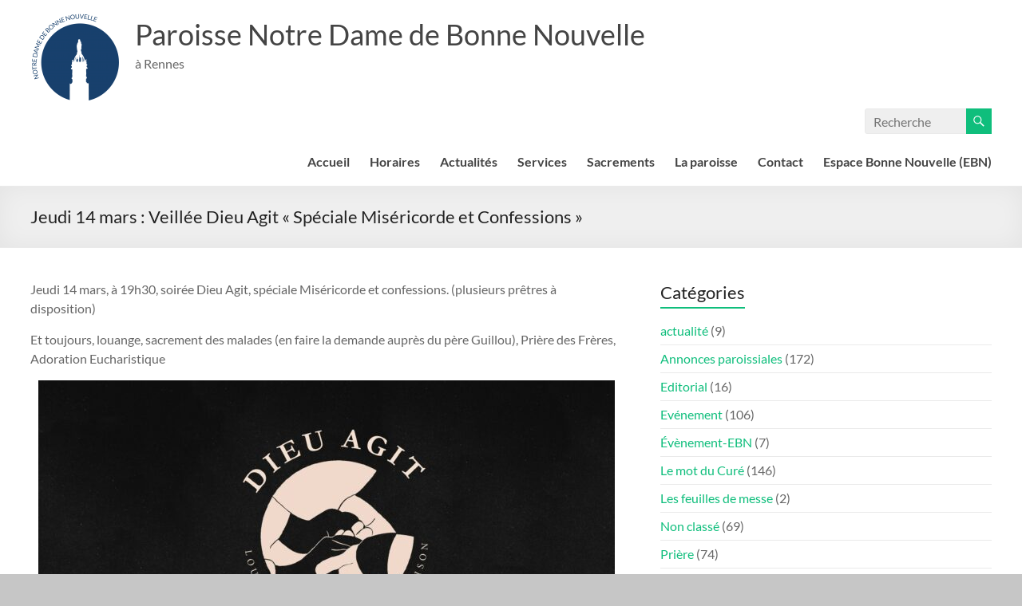

--- FILE ---
content_type: text/html; charset=UTF-8
request_url: https://www.notredamedebonnenouvelle.com/2024/02/16/jeudi-14-mars-veillee-dieu-agit-speciale-misericorde-et-confessions/
body_size: 18679
content:
<!DOCTYPE html>
<!--[if IE 7]>
<html class="ie ie7" lang="fr-FR">
<![endif]-->
<!--[if IE 8]>
<html class="ie ie8" lang="fr-FR">
<![endif]-->
<!--[if !(IE 7) & !(IE 8)]><!-->
<html lang="fr-FR">
<!--<![endif]-->
<head>
	<meta charset="UTF-8" />
	<meta name="viewport" content="width=device-width, initial-scale=1">
	<link rel="profile" href="http://gmpg.org/xfn/11" />
	<meta name='robots' content='index, follow, max-image-preview:large, max-snippet:-1, max-video-preview:-1' />
	<style>img:is([sizes="auto" i], [sizes^="auto," i]) { contain-intrinsic-size: 3000px 1500px }</style>
	
	<!-- This site is optimized with the Yoast SEO plugin v26.7 - https://yoast.com/wordpress/plugins/seo/ -->
	<title>Jeudi 14 mars : Veillée Dieu Agit &quot;Spéciale Miséricorde et Confessions&quot; &#8226; Paroisse Notre Dame de Bonne Nouvelle</title>
	<link rel="canonical" href="https://www.notredamedebonnenouvelle.com/2024/02/16/jeudi-14-mars-veillee-dieu-agit-speciale-misericorde-et-confessions/" />
	<meta property="og:locale" content="fr_FR" />
	<meta property="og:type" content="article" />
	<meta property="og:title" content="Jeudi 14 mars : Veillée Dieu Agit &quot;Spéciale Miséricorde et Confessions&quot; &#8226; Paroisse Notre Dame de Bonne Nouvelle" />
	<meta property="og:description" content="Jeudi 14 mars, à 19h30, soirée Dieu Agit, spéciale Miséricorde et confessions. (plusieurs prêtres à disposition) Et toujours, louange, sacrement des malades (en faire la demande auprès du père Guillou), Prière des Frères, Adoration Eucharistique Jeudi 14 mars : Veillée" />
	<meta property="og:url" content="https://www.notredamedebonnenouvelle.com/2024/02/16/jeudi-14-mars-veillee-dieu-agit-speciale-misericorde-et-confessions/" />
	<meta property="og:site_name" content="Paroisse Notre Dame de Bonne Nouvelle" />
	<meta property="article:publisher" content="https://www.facebook.com/Paroisse-Notre-Dame-de-Bonne-Nouvelle-1584805578487836/" />
	<meta property="article:published_time" content="2024-02-16T19:27:31+00:00" />
	<meta property="article:modified_time" content="2024-02-16T19:27:35+00:00" />
	<meta property="og:image" content="https://www.notredamedebonnenouvelle.com/wp-content/uploads/2024/02/mars-scaled.jpg" />
	<meta property="og:image:width" content="1804" />
	<meta property="og:image:height" content="2560" />
	<meta property="og:image:type" content="image/jpeg" />
	<meta name="author" content="admin" />
	<meta name="twitter:card" content="summary_large_image" />
	<meta name="twitter:label1" content="Écrit par" />
	<meta name="twitter:data1" content="admin" />
	<meta name="twitter:label2" content="Durée de lecture estimée" />
	<meta name="twitter:data2" content="1 minute" />
	<script type="application/ld+json" class="yoast-schema-graph">{"@context":"https://schema.org","@graph":[{"@type":"Article","@id":"https://www.notredamedebonnenouvelle.com/2024/02/16/jeudi-14-mars-veillee-dieu-agit-speciale-misericorde-et-confessions/#article","isPartOf":{"@id":"https://www.notredamedebonnenouvelle.com/2024/02/16/jeudi-14-mars-veillee-dieu-agit-speciale-misericorde-et-confessions/"},"author":{"name":"admin","@id":"https://www.notredamedebonnenouvelle.com/#/schema/person/012f572e79ae9494667cea3e075fd553"},"headline":"Jeudi 14 mars : Veillée Dieu Agit « Spéciale Miséricorde et Confessions »","datePublished":"2024-02-16T19:27:31+00:00","dateModified":"2024-02-16T19:27:35+00:00","mainEntityOfPage":{"@id":"https://www.notredamedebonnenouvelle.com/2024/02/16/jeudi-14-mars-veillee-dieu-agit-speciale-misericorde-et-confessions/"},"wordCount":52,"publisher":{"@id":"https://www.notredamedebonnenouvelle.com/#organization"},"image":{"@id":"https://www.notredamedebonnenouvelle.com/2024/02/16/jeudi-14-mars-veillee-dieu-agit-speciale-misericorde-et-confessions/#primaryimage"},"thumbnailUrl":"https://www.notredamedebonnenouvelle.com/wp-content/uploads/2024/02/mars-scaled.jpg","articleSection":["Prière"],"inLanguage":"fr-FR"},{"@type":"WebPage","@id":"https://www.notredamedebonnenouvelle.com/2024/02/16/jeudi-14-mars-veillee-dieu-agit-speciale-misericorde-et-confessions/","url":"https://www.notredamedebonnenouvelle.com/2024/02/16/jeudi-14-mars-veillee-dieu-agit-speciale-misericorde-et-confessions/","name":"Jeudi 14 mars : Veillée Dieu Agit \"Spéciale Miséricorde et Confessions\" &#8226; Paroisse Notre Dame de Bonne Nouvelle","isPartOf":{"@id":"https://www.notredamedebonnenouvelle.com/#website"},"primaryImageOfPage":{"@id":"https://www.notredamedebonnenouvelle.com/2024/02/16/jeudi-14-mars-veillee-dieu-agit-speciale-misericorde-et-confessions/#primaryimage"},"image":{"@id":"https://www.notredamedebonnenouvelle.com/2024/02/16/jeudi-14-mars-veillee-dieu-agit-speciale-misericorde-et-confessions/#primaryimage"},"thumbnailUrl":"https://www.notredamedebonnenouvelle.com/wp-content/uploads/2024/02/mars-scaled.jpg","datePublished":"2024-02-16T19:27:31+00:00","dateModified":"2024-02-16T19:27:35+00:00","breadcrumb":{"@id":"https://www.notredamedebonnenouvelle.com/2024/02/16/jeudi-14-mars-veillee-dieu-agit-speciale-misericorde-et-confessions/#breadcrumb"},"inLanguage":"fr-FR","potentialAction":[{"@type":"ReadAction","target":["https://www.notredamedebonnenouvelle.com/2024/02/16/jeudi-14-mars-veillee-dieu-agit-speciale-misericorde-et-confessions/"]}]},{"@type":"ImageObject","inLanguage":"fr-FR","@id":"https://www.notredamedebonnenouvelle.com/2024/02/16/jeudi-14-mars-veillee-dieu-agit-speciale-misericorde-et-confessions/#primaryimage","url":"https://www.notredamedebonnenouvelle.com/wp-content/uploads/2024/02/mars-scaled.jpg","contentUrl":"https://www.notredamedebonnenouvelle.com/wp-content/uploads/2024/02/mars-scaled.jpg","width":1804,"height":2560},{"@type":"BreadcrumbList","@id":"https://www.notredamedebonnenouvelle.com/2024/02/16/jeudi-14-mars-veillee-dieu-agit-speciale-misericorde-et-confessions/#breadcrumb","itemListElement":[{"@type":"ListItem","position":1,"name":"Accueil","item":"https://www.notredamedebonnenouvelle.com/"},{"@type":"ListItem","position":2,"name":"Actualités","item":"https://www.notredamedebonnenouvelle.com/annonces-paroissiales/"},{"@type":"ListItem","position":3,"name":"Jeudi 14 mars : Veillée Dieu Agit &#8220;Spéciale Miséricorde et Confessions&#8221;"}]},{"@type":"WebSite","@id":"https://www.notredamedebonnenouvelle.com/#website","url":"https://www.notredamedebonnenouvelle.com/","name":"Paroisse Notre Dame de Bonne Nouvelle","description":"à Rennes","publisher":{"@id":"https://www.notredamedebonnenouvelle.com/#organization"},"potentialAction":[{"@type":"SearchAction","target":{"@type":"EntryPoint","urlTemplate":"https://www.notredamedebonnenouvelle.com/?s={search_term_string}"},"query-input":{"@type":"PropertyValueSpecification","valueRequired":true,"valueName":"search_term_string"}}],"inLanguage":"fr-FR"},{"@type":"Organization","@id":"https://www.notredamedebonnenouvelle.com/#organization","name":"Notre Dame de Bonne Nouvelle Rennes","url":"https://www.notredamedebonnenouvelle.com/","logo":{"@type":"ImageObject","inLanguage":"fr-FR","@id":"https://www.notredamedebonnenouvelle.com/#/schema/logo/image/","url":"https://www.notredamedebonnenouvelle.com/wp-content/uploads/2020/12/Logo.-paroisse-bleu--e1607593138605.png","contentUrl":"https://www.notredamedebonnenouvelle.com/wp-content/uploads/2020/12/Logo.-paroisse-bleu--e1607593138605.png","width":111,"height":111,"caption":"Notre Dame de Bonne Nouvelle Rennes"},"image":{"@id":"https://www.notredamedebonnenouvelle.com/#/schema/logo/image/"},"sameAs":["https://www.facebook.com/Paroisse-Notre-Dame-de-Bonne-Nouvelle-1584805578487836/","https://www.youtube.com/channel/UCYl7jsBEs0nQU9uJmyhQ2dw"]},{"@type":"Person","@id":"https://www.notredamedebonnenouvelle.com/#/schema/person/012f572e79ae9494667cea3e075fd553","name":"admin","image":{"@type":"ImageObject","inLanguage":"fr-FR","@id":"https://www.notredamedebonnenouvelle.com/#/schema/person/image/","url":"https://secure.gravatar.com/avatar/16828f738d0136364e8e5c88dab68353?s=96&d=mm&r=g","contentUrl":"https://secure.gravatar.com/avatar/16828f738d0136364e8e5c88dab68353?s=96&d=mm&r=g","caption":"admin"}}]}</script>
	<!-- / Yoast SEO plugin. -->


<link rel='dns-prefetch' href='//stats.wp.com' />
<link rel="alternate" type="application/rss+xml" title="Paroisse Notre Dame de Bonne Nouvelle &raquo; Flux" href="https://www.notredamedebonnenouvelle.com/feed/" />
<link rel="alternate" type="application/rss+xml" title="Paroisse Notre Dame de Bonne Nouvelle &raquo; Flux des commentaires" href="https://www.notredamedebonnenouvelle.com/comments/feed/" />
<script type="text/javascript">
/* <![CDATA[ */
window._wpemojiSettings = {"baseUrl":"https:\/\/s.w.org\/images\/core\/emoji\/15.0.3\/72x72\/","ext":".png","svgUrl":"https:\/\/s.w.org\/images\/core\/emoji\/15.0.3\/svg\/","svgExt":".svg","source":{"concatemoji":"https:\/\/www.notredamedebonnenouvelle.com\/wp-includes\/js\/wp-emoji-release.min.js?ver=6.7.4"}};
/*! This file is auto-generated */
!function(i,n){var o,s,e;function c(e){try{var t={supportTests:e,timestamp:(new Date).valueOf()};sessionStorage.setItem(o,JSON.stringify(t))}catch(e){}}function p(e,t,n){e.clearRect(0,0,e.canvas.width,e.canvas.height),e.fillText(t,0,0);var t=new Uint32Array(e.getImageData(0,0,e.canvas.width,e.canvas.height).data),r=(e.clearRect(0,0,e.canvas.width,e.canvas.height),e.fillText(n,0,0),new Uint32Array(e.getImageData(0,0,e.canvas.width,e.canvas.height).data));return t.every(function(e,t){return e===r[t]})}function u(e,t,n){switch(t){case"flag":return n(e,"\ud83c\udff3\ufe0f\u200d\u26a7\ufe0f","\ud83c\udff3\ufe0f\u200b\u26a7\ufe0f")?!1:!n(e,"\ud83c\uddfa\ud83c\uddf3","\ud83c\uddfa\u200b\ud83c\uddf3")&&!n(e,"\ud83c\udff4\udb40\udc67\udb40\udc62\udb40\udc65\udb40\udc6e\udb40\udc67\udb40\udc7f","\ud83c\udff4\u200b\udb40\udc67\u200b\udb40\udc62\u200b\udb40\udc65\u200b\udb40\udc6e\u200b\udb40\udc67\u200b\udb40\udc7f");case"emoji":return!n(e,"\ud83d\udc26\u200d\u2b1b","\ud83d\udc26\u200b\u2b1b")}return!1}function f(e,t,n){var r="undefined"!=typeof WorkerGlobalScope&&self instanceof WorkerGlobalScope?new OffscreenCanvas(300,150):i.createElement("canvas"),a=r.getContext("2d",{willReadFrequently:!0}),o=(a.textBaseline="top",a.font="600 32px Arial",{});return e.forEach(function(e){o[e]=t(a,e,n)}),o}function t(e){var t=i.createElement("script");t.src=e,t.defer=!0,i.head.appendChild(t)}"undefined"!=typeof Promise&&(o="wpEmojiSettingsSupports",s=["flag","emoji"],n.supports={everything:!0,everythingExceptFlag:!0},e=new Promise(function(e){i.addEventListener("DOMContentLoaded",e,{once:!0})}),new Promise(function(t){var n=function(){try{var e=JSON.parse(sessionStorage.getItem(o));if("object"==typeof e&&"number"==typeof e.timestamp&&(new Date).valueOf()<e.timestamp+604800&&"object"==typeof e.supportTests)return e.supportTests}catch(e){}return null}();if(!n){if("undefined"!=typeof Worker&&"undefined"!=typeof OffscreenCanvas&&"undefined"!=typeof URL&&URL.createObjectURL&&"undefined"!=typeof Blob)try{var e="postMessage("+f.toString()+"("+[JSON.stringify(s),u.toString(),p.toString()].join(",")+"));",r=new Blob([e],{type:"text/javascript"}),a=new Worker(URL.createObjectURL(r),{name:"wpTestEmojiSupports"});return void(a.onmessage=function(e){c(n=e.data),a.terminate(),t(n)})}catch(e){}c(n=f(s,u,p))}t(n)}).then(function(e){for(var t in e)n.supports[t]=e[t],n.supports.everything=n.supports.everything&&n.supports[t],"flag"!==t&&(n.supports.everythingExceptFlag=n.supports.everythingExceptFlag&&n.supports[t]);n.supports.everythingExceptFlag=n.supports.everythingExceptFlag&&!n.supports.flag,n.DOMReady=!1,n.readyCallback=function(){n.DOMReady=!0}}).then(function(){return e}).then(function(){var e;n.supports.everything||(n.readyCallback(),(e=n.source||{}).concatemoji?t(e.concatemoji):e.wpemoji&&e.twemoji&&(t(e.twemoji),t(e.wpemoji)))}))}((window,document),window._wpemojiSettings);
/* ]]> */
</script>
<link rel='stylesheet' id='jetpack_related-posts-css' href='https://www.notredamedebonnenouvelle.com/wp-content/plugins/jetpack/modules/related-posts/related-posts.css?ver=20240116' type='text/css' media='all' />
<style id='wp-emoji-styles-inline-css' type='text/css'>

	img.wp-smiley, img.emoji {
		display: inline !important;
		border: none !important;
		box-shadow: none !important;
		height: 1em !important;
		width: 1em !important;
		margin: 0 0.07em !important;
		vertical-align: -0.1em !important;
		background: none !important;
		padding: 0 !important;
	}
</style>
<link rel='stylesheet' id='wp-block-library-css' href='https://www.notredamedebonnenouvelle.com/wp-includes/css/dist/block-library/style.min.css?ver=6.7.4' type='text/css' media='all' />
<style id='wp-block-library-theme-inline-css' type='text/css'>
.wp-block-audio :where(figcaption){color:#555;font-size:13px;text-align:center}.is-dark-theme .wp-block-audio :where(figcaption){color:#ffffffa6}.wp-block-audio{margin:0 0 1em}.wp-block-code{border:1px solid #ccc;border-radius:4px;font-family:Menlo,Consolas,monaco,monospace;padding:.8em 1em}.wp-block-embed :where(figcaption){color:#555;font-size:13px;text-align:center}.is-dark-theme .wp-block-embed :where(figcaption){color:#ffffffa6}.wp-block-embed{margin:0 0 1em}.blocks-gallery-caption{color:#555;font-size:13px;text-align:center}.is-dark-theme .blocks-gallery-caption{color:#ffffffa6}:root :where(.wp-block-image figcaption){color:#555;font-size:13px;text-align:center}.is-dark-theme :root :where(.wp-block-image figcaption){color:#ffffffa6}.wp-block-image{margin:0 0 1em}.wp-block-pullquote{border-bottom:4px solid;border-top:4px solid;color:currentColor;margin-bottom:1.75em}.wp-block-pullquote cite,.wp-block-pullquote footer,.wp-block-pullquote__citation{color:currentColor;font-size:.8125em;font-style:normal;text-transform:uppercase}.wp-block-quote{border-left:.25em solid;margin:0 0 1.75em;padding-left:1em}.wp-block-quote cite,.wp-block-quote footer{color:currentColor;font-size:.8125em;font-style:normal;position:relative}.wp-block-quote:where(.has-text-align-right){border-left:none;border-right:.25em solid;padding-left:0;padding-right:1em}.wp-block-quote:where(.has-text-align-center){border:none;padding-left:0}.wp-block-quote.is-large,.wp-block-quote.is-style-large,.wp-block-quote:where(.is-style-plain){border:none}.wp-block-search .wp-block-search__label{font-weight:700}.wp-block-search__button{border:1px solid #ccc;padding:.375em .625em}:where(.wp-block-group.has-background){padding:1.25em 2.375em}.wp-block-separator.has-css-opacity{opacity:.4}.wp-block-separator{border:none;border-bottom:2px solid;margin-left:auto;margin-right:auto}.wp-block-separator.has-alpha-channel-opacity{opacity:1}.wp-block-separator:not(.is-style-wide):not(.is-style-dots){width:100px}.wp-block-separator.has-background:not(.is-style-dots){border-bottom:none;height:1px}.wp-block-separator.has-background:not(.is-style-wide):not(.is-style-dots){height:2px}.wp-block-table{margin:0 0 1em}.wp-block-table td,.wp-block-table th{word-break:normal}.wp-block-table :where(figcaption){color:#555;font-size:13px;text-align:center}.is-dark-theme .wp-block-table :where(figcaption){color:#ffffffa6}.wp-block-video :where(figcaption){color:#555;font-size:13px;text-align:center}.is-dark-theme .wp-block-video :where(figcaption){color:#ffffffa6}.wp-block-video{margin:0 0 1em}:root :where(.wp-block-template-part.has-background){margin-bottom:0;margin-top:0;padding:1.25em 2.375em}
</style>
<link rel='stylesheet' id='wpzoom-social-icons-block-style-css' href='https://www.notredamedebonnenouvelle.com/wp-content/plugins/social-icons-widget-by-wpzoom/block/dist/style-wpzoom-social-icons.css?ver=4.5.1' type='text/css' media='all' />
<link rel='stylesheet' id='mediaelement-css' href='https://www.notredamedebonnenouvelle.com/wp-includes/js/mediaelement/mediaelementplayer-legacy.min.css?ver=4.2.17' type='text/css' media='all' />
<link rel='stylesheet' id='wp-mediaelement-css' href='https://www.notredamedebonnenouvelle.com/wp-includes/js/mediaelement/wp-mediaelement.min.css?ver=6.7.4' type='text/css' media='all' />
<style id='jetpack-sharing-buttons-style-inline-css' type='text/css'>
.jetpack-sharing-buttons__services-list{display:flex;flex-direction:row;flex-wrap:wrap;gap:0;list-style-type:none;margin:5px;padding:0}.jetpack-sharing-buttons__services-list.has-small-icon-size{font-size:12px}.jetpack-sharing-buttons__services-list.has-normal-icon-size{font-size:16px}.jetpack-sharing-buttons__services-list.has-large-icon-size{font-size:24px}.jetpack-sharing-buttons__services-list.has-huge-icon-size{font-size:36px}@media print{.jetpack-sharing-buttons__services-list{display:none!important}}.editor-styles-wrapper .wp-block-jetpack-sharing-buttons{gap:0;padding-inline-start:0}ul.jetpack-sharing-buttons__services-list.has-background{padding:1.25em 2.375em}
</style>
<style id='global-styles-inline-css' type='text/css'>
:root{--wp--preset--aspect-ratio--square: 1;--wp--preset--aspect-ratio--4-3: 4/3;--wp--preset--aspect-ratio--3-4: 3/4;--wp--preset--aspect-ratio--3-2: 3/2;--wp--preset--aspect-ratio--2-3: 2/3;--wp--preset--aspect-ratio--16-9: 16/9;--wp--preset--aspect-ratio--9-16: 9/16;--wp--preset--color--black: #000000;--wp--preset--color--cyan-bluish-gray: #abb8c3;--wp--preset--color--white: #ffffff;--wp--preset--color--pale-pink: #f78da7;--wp--preset--color--vivid-red: #cf2e2e;--wp--preset--color--luminous-vivid-orange: #ff6900;--wp--preset--color--luminous-vivid-amber: #fcb900;--wp--preset--color--light-green-cyan: #7bdcb5;--wp--preset--color--vivid-green-cyan: #00d084;--wp--preset--color--pale-cyan-blue: #8ed1fc;--wp--preset--color--vivid-cyan-blue: #0693e3;--wp--preset--color--vivid-purple: #9b51e0;--wp--preset--gradient--vivid-cyan-blue-to-vivid-purple: linear-gradient(135deg,rgba(6,147,227,1) 0%,rgb(155,81,224) 100%);--wp--preset--gradient--light-green-cyan-to-vivid-green-cyan: linear-gradient(135deg,rgb(122,220,180) 0%,rgb(0,208,130) 100%);--wp--preset--gradient--luminous-vivid-amber-to-luminous-vivid-orange: linear-gradient(135deg,rgba(252,185,0,1) 0%,rgba(255,105,0,1) 100%);--wp--preset--gradient--luminous-vivid-orange-to-vivid-red: linear-gradient(135deg,rgba(255,105,0,1) 0%,rgb(207,46,46) 100%);--wp--preset--gradient--very-light-gray-to-cyan-bluish-gray: linear-gradient(135deg,rgb(238,238,238) 0%,rgb(169,184,195) 100%);--wp--preset--gradient--cool-to-warm-spectrum: linear-gradient(135deg,rgb(74,234,220) 0%,rgb(151,120,209) 20%,rgb(207,42,186) 40%,rgb(238,44,130) 60%,rgb(251,105,98) 80%,rgb(254,248,76) 100%);--wp--preset--gradient--blush-light-purple: linear-gradient(135deg,rgb(255,206,236) 0%,rgb(152,150,240) 100%);--wp--preset--gradient--blush-bordeaux: linear-gradient(135deg,rgb(254,205,165) 0%,rgb(254,45,45) 50%,rgb(107,0,62) 100%);--wp--preset--gradient--luminous-dusk: linear-gradient(135deg,rgb(255,203,112) 0%,rgb(199,81,192) 50%,rgb(65,88,208) 100%);--wp--preset--gradient--pale-ocean: linear-gradient(135deg,rgb(255,245,203) 0%,rgb(182,227,212) 50%,rgb(51,167,181) 100%);--wp--preset--gradient--electric-grass: linear-gradient(135deg,rgb(202,248,128) 0%,rgb(113,206,126) 100%);--wp--preset--gradient--midnight: linear-gradient(135deg,rgb(2,3,129) 0%,rgb(40,116,252) 100%);--wp--preset--font-size--small: 13px;--wp--preset--font-size--medium: 20px;--wp--preset--font-size--large: 36px;--wp--preset--font-size--x-large: 42px;--wp--preset--spacing--20: 0.44rem;--wp--preset--spacing--30: 0.67rem;--wp--preset--spacing--40: 1rem;--wp--preset--spacing--50: 1.5rem;--wp--preset--spacing--60: 2.25rem;--wp--preset--spacing--70: 3.38rem;--wp--preset--spacing--80: 5.06rem;--wp--preset--shadow--natural: 6px 6px 9px rgba(0, 0, 0, 0.2);--wp--preset--shadow--deep: 12px 12px 50px rgba(0, 0, 0, 0.4);--wp--preset--shadow--sharp: 6px 6px 0px rgba(0, 0, 0, 0.2);--wp--preset--shadow--outlined: 6px 6px 0px -3px rgba(255, 255, 255, 1), 6px 6px rgba(0, 0, 0, 1);--wp--preset--shadow--crisp: 6px 6px 0px rgba(0, 0, 0, 1);}:root { --wp--style--global--content-size: 760px;--wp--style--global--wide-size: 1160px; }:where(body) { margin: 0; }.wp-site-blocks > .alignleft { float: left; margin-right: 2em; }.wp-site-blocks > .alignright { float: right; margin-left: 2em; }.wp-site-blocks > .aligncenter { justify-content: center; margin-left: auto; margin-right: auto; }:where(.wp-site-blocks) > * { margin-block-start: 24px; margin-block-end: 0; }:where(.wp-site-blocks) > :first-child { margin-block-start: 0; }:where(.wp-site-blocks) > :last-child { margin-block-end: 0; }:root { --wp--style--block-gap: 24px; }:root :where(.is-layout-flow) > :first-child{margin-block-start: 0;}:root :where(.is-layout-flow) > :last-child{margin-block-end: 0;}:root :where(.is-layout-flow) > *{margin-block-start: 24px;margin-block-end: 0;}:root :where(.is-layout-constrained) > :first-child{margin-block-start: 0;}:root :where(.is-layout-constrained) > :last-child{margin-block-end: 0;}:root :where(.is-layout-constrained) > *{margin-block-start: 24px;margin-block-end: 0;}:root :where(.is-layout-flex){gap: 24px;}:root :where(.is-layout-grid){gap: 24px;}.is-layout-flow > .alignleft{float: left;margin-inline-start: 0;margin-inline-end: 2em;}.is-layout-flow > .alignright{float: right;margin-inline-start: 2em;margin-inline-end: 0;}.is-layout-flow > .aligncenter{margin-left: auto !important;margin-right: auto !important;}.is-layout-constrained > .alignleft{float: left;margin-inline-start: 0;margin-inline-end: 2em;}.is-layout-constrained > .alignright{float: right;margin-inline-start: 2em;margin-inline-end: 0;}.is-layout-constrained > .aligncenter{margin-left: auto !important;margin-right: auto !important;}.is-layout-constrained > :where(:not(.alignleft):not(.alignright):not(.alignfull)){max-width: var(--wp--style--global--content-size);margin-left: auto !important;margin-right: auto !important;}.is-layout-constrained > .alignwide{max-width: var(--wp--style--global--wide-size);}body .is-layout-flex{display: flex;}.is-layout-flex{flex-wrap: wrap;align-items: center;}.is-layout-flex > :is(*, div){margin: 0;}body .is-layout-grid{display: grid;}.is-layout-grid > :is(*, div){margin: 0;}body{padding-top: 0px;padding-right: 0px;padding-bottom: 0px;padding-left: 0px;}a:where(:not(.wp-element-button)){text-decoration: underline;}:root :where(.wp-element-button, .wp-block-button__link){background-color: #32373c;border-width: 0;color: #fff;font-family: inherit;font-size: inherit;line-height: inherit;padding: calc(0.667em + 2px) calc(1.333em + 2px);text-decoration: none;}.has-black-color{color: var(--wp--preset--color--black) !important;}.has-cyan-bluish-gray-color{color: var(--wp--preset--color--cyan-bluish-gray) !important;}.has-white-color{color: var(--wp--preset--color--white) !important;}.has-pale-pink-color{color: var(--wp--preset--color--pale-pink) !important;}.has-vivid-red-color{color: var(--wp--preset--color--vivid-red) !important;}.has-luminous-vivid-orange-color{color: var(--wp--preset--color--luminous-vivid-orange) !important;}.has-luminous-vivid-amber-color{color: var(--wp--preset--color--luminous-vivid-amber) !important;}.has-light-green-cyan-color{color: var(--wp--preset--color--light-green-cyan) !important;}.has-vivid-green-cyan-color{color: var(--wp--preset--color--vivid-green-cyan) !important;}.has-pale-cyan-blue-color{color: var(--wp--preset--color--pale-cyan-blue) !important;}.has-vivid-cyan-blue-color{color: var(--wp--preset--color--vivid-cyan-blue) !important;}.has-vivid-purple-color{color: var(--wp--preset--color--vivid-purple) !important;}.has-black-background-color{background-color: var(--wp--preset--color--black) !important;}.has-cyan-bluish-gray-background-color{background-color: var(--wp--preset--color--cyan-bluish-gray) !important;}.has-white-background-color{background-color: var(--wp--preset--color--white) !important;}.has-pale-pink-background-color{background-color: var(--wp--preset--color--pale-pink) !important;}.has-vivid-red-background-color{background-color: var(--wp--preset--color--vivid-red) !important;}.has-luminous-vivid-orange-background-color{background-color: var(--wp--preset--color--luminous-vivid-orange) !important;}.has-luminous-vivid-amber-background-color{background-color: var(--wp--preset--color--luminous-vivid-amber) !important;}.has-light-green-cyan-background-color{background-color: var(--wp--preset--color--light-green-cyan) !important;}.has-vivid-green-cyan-background-color{background-color: var(--wp--preset--color--vivid-green-cyan) !important;}.has-pale-cyan-blue-background-color{background-color: var(--wp--preset--color--pale-cyan-blue) !important;}.has-vivid-cyan-blue-background-color{background-color: var(--wp--preset--color--vivid-cyan-blue) !important;}.has-vivid-purple-background-color{background-color: var(--wp--preset--color--vivid-purple) !important;}.has-black-border-color{border-color: var(--wp--preset--color--black) !important;}.has-cyan-bluish-gray-border-color{border-color: var(--wp--preset--color--cyan-bluish-gray) !important;}.has-white-border-color{border-color: var(--wp--preset--color--white) !important;}.has-pale-pink-border-color{border-color: var(--wp--preset--color--pale-pink) !important;}.has-vivid-red-border-color{border-color: var(--wp--preset--color--vivid-red) !important;}.has-luminous-vivid-orange-border-color{border-color: var(--wp--preset--color--luminous-vivid-orange) !important;}.has-luminous-vivid-amber-border-color{border-color: var(--wp--preset--color--luminous-vivid-amber) !important;}.has-light-green-cyan-border-color{border-color: var(--wp--preset--color--light-green-cyan) !important;}.has-vivid-green-cyan-border-color{border-color: var(--wp--preset--color--vivid-green-cyan) !important;}.has-pale-cyan-blue-border-color{border-color: var(--wp--preset--color--pale-cyan-blue) !important;}.has-vivid-cyan-blue-border-color{border-color: var(--wp--preset--color--vivid-cyan-blue) !important;}.has-vivid-purple-border-color{border-color: var(--wp--preset--color--vivid-purple) !important;}.has-vivid-cyan-blue-to-vivid-purple-gradient-background{background: var(--wp--preset--gradient--vivid-cyan-blue-to-vivid-purple) !important;}.has-light-green-cyan-to-vivid-green-cyan-gradient-background{background: var(--wp--preset--gradient--light-green-cyan-to-vivid-green-cyan) !important;}.has-luminous-vivid-amber-to-luminous-vivid-orange-gradient-background{background: var(--wp--preset--gradient--luminous-vivid-amber-to-luminous-vivid-orange) !important;}.has-luminous-vivid-orange-to-vivid-red-gradient-background{background: var(--wp--preset--gradient--luminous-vivid-orange-to-vivid-red) !important;}.has-very-light-gray-to-cyan-bluish-gray-gradient-background{background: var(--wp--preset--gradient--very-light-gray-to-cyan-bluish-gray) !important;}.has-cool-to-warm-spectrum-gradient-background{background: var(--wp--preset--gradient--cool-to-warm-spectrum) !important;}.has-blush-light-purple-gradient-background{background: var(--wp--preset--gradient--blush-light-purple) !important;}.has-blush-bordeaux-gradient-background{background: var(--wp--preset--gradient--blush-bordeaux) !important;}.has-luminous-dusk-gradient-background{background: var(--wp--preset--gradient--luminous-dusk) !important;}.has-pale-ocean-gradient-background{background: var(--wp--preset--gradient--pale-ocean) !important;}.has-electric-grass-gradient-background{background: var(--wp--preset--gradient--electric-grass) !important;}.has-midnight-gradient-background{background: var(--wp--preset--gradient--midnight) !important;}.has-small-font-size{font-size: var(--wp--preset--font-size--small) !important;}.has-medium-font-size{font-size: var(--wp--preset--font-size--medium) !important;}.has-large-font-size{font-size: var(--wp--preset--font-size--large) !important;}.has-x-large-font-size{font-size: var(--wp--preset--font-size--x-large) !important;}
:root :where(.wp-block-pullquote){font-size: 1.5em;line-height: 1.6;}
</style>
<link rel='stylesheet' id='spacious_style-css' href='https://www.notredamedebonnenouvelle.com/wp-content/themes/spacious/style.css?ver=6.7.4' type='text/css' media='all' />
<link rel='stylesheet' id='spacious_child_style-css' href='https://www.notredamedebonnenouvelle.com/wp-content/themes/spacious-child/style.css?ver=1.0' type='text/css' media='all' />
<link rel='stylesheet' id='font-awesome-4-css' href='https://www.notredamedebonnenouvelle.com/wp-content/themes/spacious/font-awesome/library/font-awesome/css/v4-shims.min.css?ver=4.7.0' type='text/css' media='all' />
<link rel='stylesheet' id='font-awesome-all-css' href='https://www.notredamedebonnenouvelle.com/wp-content/themes/spacious/font-awesome/library/font-awesome/css/all.min.css?ver=6.7.2' type='text/css' media='all' />
<link rel='stylesheet' id='font-awesome-solid-css' href='https://www.notredamedebonnenouvelle.com/wp-content/themes/spacious/font-awesome/library/font-awesome/css/solid.min.css?ver=6.7.2' type='text/css' media='all' />
<link rel='stylesheet' id='font-awesome-regular-css' href='https://www.notredamedebonnenouvelle.com/wp-content/themes/spacious/font-awesome/library/font-awesome/css/regular.min.css?ver=6.7.2' type='text/css' media='all' />
<link rel='stylesheet' id='font-awesome-brands-css' href='https://www.notredamedebonnenouvelle.com/wp-content/themes/spacious/font-awesome/library/font-awesome/css/brands.min.css?ver=6.7.2' type='text/css' media='all' />
<link rel='stylesheet' id='spacious-genericons-css' href='https://www.notredamedebonnenouvelle.com/wp-content/themes/spacious/genericons/genericons.css?ver=3.3.1' type='text/css' media='all' />
<link rel='stylesheet' id='spacious-font-awesome-css' href='https://www.notredamedebonnenouvelle.com/wp-content/themes/spacious/font-awesome/css/font-awesome.min.css?ver=4.7.1' type='text/css' media='all' />
<link rel='stylesheet' id='wpzoom-social-icons-socicon-css' href='https://www.notredamedebonnenouvelle.com/wp-content/plugins/social-icons-widget-by-wpzoom/assets/css/wpzoom-socicon.css?ver=1757276986' type='text/css' media='all' />
<link rel='stylesheet' id='wpzoom-social-icons-genericons-css' href='https://www.notredamedebonnenouvelle.com/wp-content/plugins/social-icons-widget-by-wpzoom/assets/css/genericons.css?ver=1757276986' type='text/css' media='all' />
<link rel='stylesheet' id='wpzoom-social-icons-academicons-css' href='https://www.notredamedebonnenouvelle.com/wp-content/plugins/social-icons-widget-by-wpzoom/assets/css/academicons.min.css?ver=1757276986' type='text/css' media='all' />
<link rel='stylesheet' id='wpzoom-social-icons-font-awesome-3-css' href='https://www.notredamedebonnenouvelle.com/wp-content/plugins/social-icons-widget-by-wpzoom/assets/css/font-awesome-3.min.css?ver=1757276986' type='text/css' media='all' />
<link rel='stylesheet' id='dashicons-css' href='https://www.notredamedebonnenouvelle.com/wp-includes/css/dashicons.min.css?ver=6.7.4' type='text/css' media='all' />
<link rel='stylesheet' id='wpzoom-social-icons-styles-css' href='https://www.notredamedebonnenouvelle.com/wp-content/plugins/social-icons-widget-by-wpzoom/assets/css/wpzoom-social-icons-styles.css?ver=1757276986' type='text/css' media='all' />
<link rel='stylesheet' id='animate-css' href='https://www.notredamedebonnenouvelle.com/wp-content/plugins/pe-recent-posts/css/animate.css?ver=6.7.4' type='text/css' media='all' />
<link rel='stylesheet' id='font-awesome-css' href='https://www.notredamedebonnenouvelle.com/wp-content/plugins/elementor/assets/lib/font-awesome/css/font-awesome.min.css?ver=4.7.0' type='text/css' media='all' />
<link rel='stylesheet' id='pe-recent-posts-css' href='https://www.notredamedebonnenouvelle.com/wp-content/plugins/pe-recent-posts/css/pe-recent-posts.css?ver=6.7.4' type='text/css' media='all' />
<link rel='preload' as='font'  id='wpzoom-social-icons-font-academicons-woff2-css' href='https://www.notredamedebonnenouvelle.com/wp-content/plugins/social-icons-widget-by-wpzoom/assets/font/academicons.woff2?v=1.9.2'  type='font/woff2' crossorigin />
<link rel='preload' as='font'  id='wpzoom-social-icons-font-fontawesome-3-woff2-css' href='https://www.notredamedebonnenouvelle.com/wp-content/plugins/social-icons-widget-by-wpzoom/assets/font/fontawesome-webfont.woff2?v=4.7.0'  type='font/woff2' crossorigin />
<link rel='preload' as='font'  id='wpzoom-social-icons-font-genericons-woff-css' href='https://www.notredamedebonnenouvelle.com/wp-content/plugins/social-icons-widget-by-wpzoom/assets/font/Genericons.woff'  type='font/woff' crossorigin />
<link rel='preload' as='font'  id='wpzoom-social-icons-font-socicon-woff2-css' href='https://www.notredamedebonnenouvelle.com/wp-content/plugins/social-icons-widget-by-wpzoom/assets/font/socicon.woff2?v=4.5.1'  type='font/woff2' crossorigin />
<script type="text/javascript" id="jetpack_related-posts-js-extra">
/* <![CDATA[ */
var related_posts_js_options = {"post_heading":"h4"};
/* ]]> */
</script>
<script type="text/javascript" src="https://www.notredamedebonnenouvelle.com/wp-content/plugins/jetpack/_inc/build/related-posts/related-posts.min.js?ver=20240116" id="jetpack_related-posts-js"></script>
<script type="text/javascript" src="https://www.notredamedebonnenouvelle.com/wp-includes/js/jquery/jquery.min.js?ver=3.7.1" id="jquery-core-js"></script>
<script type="text/javascript" src="https://www.notredamedebonnenouvelle.com/wp-includes/js/jquery/jquery-migrate.min.js?ver=3.4.1" id="jquery-migrate-js"></script>
<script type="text/javascript" src="https://www.notredamedebonnenouvelle.com/wp-content/plugins/pe-recent-posts/js/bootstrap.min.js?ver=3.3.0" id="bootstrap.min-js"></script>
<script type="text/javascript" src="https://www.notredamedebonnenouvelle.com/wp-content/themes/spacious/js/spacious-custom.js?ver=6.7.4" id="spacious-custom-js"></script>
<!--[if lte IE 8]>
<script type="text/javascript" src="https://www.notredamedebonnenouvelle.com/wp-content/themes/spacious/js/html5shiv.min.js?ver=6.7.4" id="html5-js"></script>
<![endif]-->
<link rel="https://api.w.org/" href="https://www.notredamedebonnenouvelle.com/wp-json/" /><link rel="alternate" title="JSON" type="application/json" href="https://www.notredamedebonnenouvelle.com/wp-json/wp/v2/posts/3489" /><link rel="EditURI" type="application/rsd+xml" title="RSD" href="https://www.notredamedebonnenouvelle.com/xmlrpc.php?rsd" />
<meta name="generator" content="WordPress 6.7.4" />
<link rel='shortlink' href='https://www.notredamedebonnenouvelle.com/?p=3489' />
<link rel="alternate" title="oEmbed (JSON)" type="application/json+oembed" href="https://www.notredamedebonnenouvelle.com/wp-json/oembed/1.0/embed?url=https%3A%2F%2Fwww.notredamedebonnenouvelle.com%2F2024%2F02%2F16%2Fjeudi-14-mars-veillee-dieu-agit-speciale-misericorde-et-confessions%2F" />
<link rel="alternate" title="oEmbed (XML)" type="text/xml+oembed" href="https://www.notredamedebonnenouvelle.com/wp-json/oembed/1.0/embed?url=https%3A%2F%2Fwww.notredamedebonnenouvelle.com%2F2024%2F02%2F16%2Fjeudi-14-mars-veillee-dieu-agit-speciale-misericorde-et-confessions%2F&#038;format=xml" />
	<style>img#wpstats{display:none}</style>
		<!-- Analytics by WP Statistics - https://wp-statistics.com -->
<meta name="generator" content="Elementor 3.34.1; features: additional_custom_breakpoints; settings: css_print_method-external, google_font-enabled, font_display-auto">
			<style>
				.e-con.e-parent:nth-of-type(n+4):not(.e-lazyloaded):not(.e-no-lazyload),
				.e-con.e-parent:nth-of-type(n+4):not(.e-lazyloaded):not(.e-no-lazyload) * {
					background-image: none !important;
				}
				@media screen and (max-height: 1024px) {
					.e-con.e-parent:nth-of-type(n+3):not(.e-lazyloaded):not(.e-no-lazyload),
					.e-con.e-parent:nth-of-type(n+3):not(.e-lazyloaded):not(.e-no-lazyload) * {
						background-image: none !important;
					}
				}
				@media screen and (max-height: 640px) {
					.e-con.e-parent:nth-of-type(n+2):not(.e-lazyloaded):not(.e-no-lazyload),
					.e-con.e-parent:nth-of-type(n+2):not(.e-lazyloaded):not(.e-no-lazyload) * {
						background-image: none !important;
					}
				}
			</style>
				<style type="text/css">
			#site-title a {
			color: 444444;
		}
		#site-description {
			color: 444444;
		}
		</style>
	<style type="text/css" id="custom-background-css">
body.custom-background { background-color: #c6c6c6; }
</style>
	<link rel="icon" href="https://www.notredamedebonnenouvelle.com/wp-content/uploads/2021/01/cropped-Logo.-paroisse-bleu--32x32.jpg" sizes="32x32" />
<link rel="icon" href="https://www.notredamedebonnenouvelle.com/wp-content/uploads/2021/01/cropped-Logo.-paroisse-bleu--192x192.jpg" sizes="192x192" />
<link rel="apple-touch-icon" href="https://www.notredamedebonnenouvelle.com/wp-content/uploads/2021/01/cropped-Logo.-paroisse-bleu--180x180.jpg" />
<meta name="msapplication-TileImage" content="https://www.notredamedebonnenouvelle.com/wp-content/uploads/2021/01/cropped-Logo.-paroisse-bleu--270x270.jpg" />
		<style type="text/css" id="wp-custom-css">
			#featured-slider .slides {
	max-height: 450px;
}

#featured-slider .entry-description-container {
	background-color: rgba(0, 0, 0, 0.5);
}

.readmore {
	font-size: 0;
}

.read-more,.more-link {
	font-weight : bold;
	font-size : 16px
}

.readmore::before {
	content : "Lire la suite";
	font-size: initial;
	font-weight : bold
}

.slides img {
	max-height: 450px;
	width: 100%;
	object-fit: cover;
}

.pe-recent-posts-outer .image-left ul li .thumbnail-box-in > a {
	max-width: 110px;
	margin: 5px;
}

.pe-recent-posts-outer .image-left ul li img {
	float: right;
}
.pe-recent-posts-title-tag {
	padding-bottom: 0px;
}

@media screen and (max-width: 640px) {
  .slides img {
    max-height: 200px;
  }
}

.main-navigation ul li ul li a {
	font-size: 15px
}

.main-navigation ul li.current-menu-item ul li a, .main-navigation ul li ul li.current-menu-item a, .main-navigation ul li.current_page_ancestor ul li a, .main-navigation ul li.current-menu-ancestor ul li a, .main-navigation ul li.current_page_item ul li a {
	font-size: 15px
}

.main-navigation ul li a {
	font-weight: bold
}

.service-image .wp-post-image {
	max-height: 200px;
	width: 200px;
}
.widget_testimonial .widget-title {
	text-align:center;
}

.widget img {
	max-width: 100%;
}

.call-to-action-content-wrapper {
	background-color: #efefef;
	margin-top: 20px;
}

input[type="text"], input[type="email"], input[type="password"], input[type="url"] {
	background-color: #efefef;
}		</style>
		</head>

<body class="post-template-default single single-post postid-3489 single-format-standard custom-background wp-custom-logo wp-embed-responsive  wide-1218 elementor-default elementor-kit-96">


<div id="page" class="hfeed site">
	<a class="skip-link screen-reader-text" href="#main">Aller au contenu</a>

	
	
	<header id="masthead" class="site-header clearfix spacious-header-display-one">

		
		
		<div id="header-text-nav-container" class="">

			<div class="inner-wrap" id="spacious-header-display-one">

				<div id="header-text-nav-wrap" class="clearfix">
					<div id="header-left-section">
													<div id="header-logo-image">

								<a href="https://www.notredamedebonnenouvelle.com/" class="custom-logo-link" rel="home"><img width="111" height="111" src="https://www.notredamedebonnenouvelle.com/wp-content/uploads/2020/12/cropped-Logo.-paroisse-bleu-e1607593138605.png" class="custom-logo" alt="Paroisse Notre Dame de Bonne Nouvelle" decoding="async" /></a>
							</div><!-- #header-logo-image -->

							
						<div id="header-text" class="">
															<h3 id="site-title">
									<a href="https://www.notredamedebonnenouvelle.com/"
									   title="Paroisse Notre Dame de Bonne Nouvelle"
									   rel="home">Paroisse Notre Dame de Bonne Nouvelle</a>
								</h3>
														<p id="site-description">à Rennes</p>
							<!-- #site-description -->
						</div><!-- #header-text -->

					</div><!-- #header-left-section -->
					<div id="header-right-section">
													<div id="header-right-sidebar" class="clearfix">
								<aside id="search-6" class="widget widget_search"><form action="https://www.notredamedebonnenouvelle.com/" class="search-form searchform clearfix" method="get">
	<div class="search-wrap">
		<input type="text" placeholder="Recherche" class="s field" name="s">
		<button class="search-icon" type="submit"></button>
	</div>
</form><!-- .searchform --></aside>							</div>
							
													<div class="header-action">
															</div>
						
						
		<nav id="site-navigation" class="main-navigation clearfix   " role="navigation">
			<p class="menu-toggle">
				<span class="screen-reader-text">Menu</span>
			</p>
			<div class="menu-primary-container"><ul id="menu-menu-principal" class="menu"><li id="menu-item-32" class="menu-item menu-item-type-custom menu-item-object-custom menu-item-32"><a href="/">Accueil</a></li>
<li id="menu-item-391" class="menu-item menu-item-type-post_type menu-item-object-page menu-item-391"><a href="https://www.notredamedebonnenouvelle.com/horaires/">Horaires</a></li>
<li id="menu-item-34" class="menu-item menu-item-type-post_type menu-item-object-page current_page_parent menu-item-34"><a href="https://www.notredamedebonnenouvelle.com/annonces-paroissiales/">Actualités</a></li>
<li id="menu-item-51" class="menu-item menu-item-type-post_type menu-item-object-page menu-item-has-children menu-item-51"><a href="https://www.notredamedebonnenouvelle.com/services/">Services</a>
<ul class="sub-menu">
	<li id="menu-item-56" class="menu-item menu-item-type-post_type menu-item-object-page menu-item-56"><a href="https://www.notredamedebonnenouvelle.com/services/prier/">Prier</a></li>
	<li id="menu-item-3545" class="menu-item menu-item-type-post_type menu-item-object-post menu-item-3545"><a href="https://www.notredamedebonnenouvelle.com/2024/03/13/veillee-dieu-agit-2/">Veillée Dieu agit</a></li>
	<li id="menu-item-86" class="menu-item menu-item-type-post_type menu-item-object-page menu-item-86"><a href="https://www.notredamedebonnenouvelle.com/services/se-former/">Se Former</a></li>
	<li id="menu-item-87" class="menu-item menu-item-type-post_type menu-item-object-page menu-item-87"><a href="https://www.notredamedebonnenouvelle.com/services/se-donner/">Servir</a></li>
	<li id="menu-item-88" class="menu-item menu-item-type-post_type menu-item-object-page menu-item-88"><a href="https://www.notredamedebonnenouvelle.com/services/evangeliser/">Evangéliser</a></li>
</ul>
</li>
<li id="menu-item-33" class="menu-item menu-item-type-post_type menu-item-object-page menu-item-has-children menu-item-33"><a href="https://www.notredamedebonnenouvelle.com/sacrements/">Sacrements</a>
<ul class="sub-menu">
	<li id="menu-item-89" class="menu-item menu-item-type-post_type menu-item-object-page menu-item-89"><a href="https://www.notredamedebonnenouvelle.com/sacrements/bapteme/">Baptême</a></li>
	<li id="menu-item-2959" class="menu-item menu-item-type-post_type menu-item-object-page menu-item-2959"><a href="https://www.notredamedebonnenouvelle.com/sacrements/bapteme-pour-adultes/">Premiers sacrements adultes</a></li>
	<li id="menu-item-95" class="menu-item menu-item-type-post_type menu-item-object-page menu-item-95"><a href="https://www.notredamedebonnenouvelle.com/sacrements/communion/">Communion</a></li>
	<li id="menu-item-90" class="menu-item menu-item-type-post_type menu-item-object-page menu-item-90"><a href="https://www.notredamedebonnenouvelle.com/sacrements/confirmation/">Confirmation</a></li>
	<li id="menu-item-91" class="menu-item menu-item-type-post_type menu-item-object-page menu-item-91"><a href="https://www.notredamedebonnenouvelle.com/sacrements/mariage/">Mariage</a></li>
	<li id="menu-item-92" class="menu-item menu-item-type-post_type menu-item-object-page menu-item-92"><a href="https://www.notredamedebonnenouvelle.com/sacrements/pardon/">Sacrement de réconciliation</a></li>
	<li id="menu-item-93" class="menu-item menu-item-type-post_type menu-item-object-page menu-item-93"><a href="https://www.notredamedebonnenouvelle.com/sacrements/extreme-onction/">Sacrement des malades</a></li>
	<li id="menu-item-94" class="menu-item menu-item-type-post_type menu-item-object-page menu-item-94"><a href="https://www.notredamedebonnenouvelle.com/sacrements/ordre/">Sacrement de l’Ordre</a></li>
</ul>
</li>
<li id="menu-item-118" class="menu-item menu-item-type-post_type menu-item-object-page menu-item-has-children menu-item-118"><a href="https://www.notredamedebonnenouvelle.com/la-paroisse/">La paroisse</a>
<ul class="sub-menu">
	<li id="menu-item-121" class="menu-item menu-item-type-post_type menu-item-object-page menu-item-121"><a href="https://www.notredamedebonnenouvelle.com/la-paroisse/le-conseil-pastoral/">Le conseil pastoral</a></li>
	<li id="menu-item-386" class="menu-item menu-item-type-post_type menu-item-object-page menu-item-386"><a href="https://www.notredamedebonnenouvelle.com/la-paroisse/smos/">Saint-Melaine On Saturday</a></li>
	<li id="menu-item-570" class="menu-item menu-item-type-post_type menu-item-object-page menu-item-570"><a href="https://www.notredamedebonnenouvelle.com/la-paroisse/le-bistrot-du-cure/">Le Bistrot du curé</a></li>
	<li id="menu-item-120" class="menu-item menu-item-type-post_type menu-item-object-page menu-item-has-children menu-item-120"><a href="https://www.notredamedebonnenouvelle.com/la-paroisse/histoire-et-patrimoine/">Histoire et patrimoine</a>
	<ul class="sub-menu">
		<li id="menu-item-2351" class="menu-item menu-item-type-post_type menu-item-object-page menu-item-2351"><a href="https://www.notredamedebonnenouvelle.com/guide-visite/">Guide de visite de l’abbatiale</a></li>
	</ul>
</li>
	<li id="menu-item-119" class="menu-item menu-item-type-post_type menu-item-object-page menu-item-119"><a href="https://www.notredamedebonnenouvelle.com/la-paroisse/galerie-photos/">Galerie photos</a></li>
	<li id="menu-item-565" class="menu-item menu-item-type-post_type menu-item-object-page menu-item-565"><a href="https://www.notredamedebonnenouvelle.com/la-paroisse/nous-soutenir/">Nous soutenir</a></li>
</ul>
</li>
<li id="menu-item-35" class="menu-item menu-item-type-post_type menu-item-object-page menu-item-35"><a href="https://www.notredamedebonnenouvelle.com/contact/">Contact</a></li>
<li id="menu-item-4464" class="menu-item menu-item-type-post_type menu-item-object-page menu-item-has-children menu-item-4464"><a href="https://www.notredamedebonnenouvelle.com/espace-bonne-nouvelle-ebn/">Espace Bonne Nouvelle (EBN)</a>
<ul class="sub-menu">
	<li id="menu-item-4465" class="menu-item menu-item-type-post_type menu-item-object-page menu-item-4465"><a href="https://www.notredamedebonnenouvelle.com/espace-bonne-nouvelle-ebn/accueil-ebn/">Accueil – Espace Bonne Nouvelle (EBN)</a></li>
	<li id="menu-item-4721" class="menu-item menu-item-type-post_type menu-item-object-page menu-item-4721"><a href="https://www.notredamedebonnenouvelle.com/espace-bonne-nouvelle-ebn/la-basilique-ebn/">La Basilique Saint Aubin – Notre-Dame de Bonne Nouvelle</a></li>
	<li id="menu-item-4720" class="menu-item menu-item-type-post_type menu-item-object-page menu-item-4720"><a href="https://www.notredamedebonnenouvelle.com/espace-bonne-nouvelle-ebn/histoire-ebn/">Histoire</a></li>
	<li id="menu-item-4719" class="menu-item menu-item-type-post_type menu-item-object-page menu-item-4719"><a href="https://www.notredamedebonnenouvelle.com/espace-bonne-nouvelle-ebn/actualites-concerts-ebn/">Actualités &amp; Concerts</a></li>
	<li id="menu-item-4718" class="menu-item menu-item-type-post_type menu-item-object-page menu-item-4718"><a href="https://www.notredamedebonnenouvelle.com/espace-bonne-nouvelle-ebn/contact-ebn/">Contact &amp; Infos pratiques</a></li>
</ul>
</li>
</ul></div>		</nav>

		
					</div><!-- #header-right-section -->

				</div><!-- #header-text-nav-wrap -->
			</div><!-- .inner-wrap -->
					</div><!-- #header-text-nav-container -->

		
						<div class="header-post-title-container clearfix">
					<div class="inner-wrap">
						<div class="post-title-wrapper">
																								<h1 class="header-post-title-class">Jeudi 14 mars : Veillée Dieu Agit « Spéciale Miséricorde et Confessions »</h1>
																						</div>
											</div>
				</div>
					</header>
			<div id="main" class="clearfix">
		<div class="inner-wrap">

	
	<div id="primary">
		<div id="content" class="clearfix">
			
				
<article id="post-3489" class="post-3489 post type-post status-publish format-standard has-post-thumbnail hentry category-priere">
		<div class="entry-content clearfix">
		
<p>Jeudi 14 mars, à 19h30, soirée Dieu Agit, spéciale Miséricorde et confessions. (plusieurs prêtres à disposition)</p>



<p>Et toujours, louange, sacrement des malades (en faire la demande auprès du père Guillou), Prière des Frères, Adoration Eucharistique</p>



<p></p>



<figure class="wp-block-image size-large"><img fetchpriority="high" decoding="async" width="722" height="1024" src="https://www.notredamedebonnenouvelle.com/wp-content/uploads/2024/02/mars-722x1024.jpg" alt="" class="wp-image-3490" srcset="https://www.notredamedebonnenouvelle.com/wp-content/uploads/2024/02/mars-722x1024.jpg 722w, https://www.notredamedebonnenouvelle.com/wp-content/uploads/2024/02/mars-211x300.jpg 211w, https://www.notredamedebonnenouvelle.com/wp-content/uploads/2024/02/mars-768x1090.jpg 768w, https://www.notredamedebonnenouvelle.com/wp-content/uploads/2024/02/mars-1082x1536.jpg 1082w, https://www.notredamedebonnenouvelle.com/wp-content/uploads/2024/02/mars-1443x2048.jpg 1443w, https://www.notredamedebonnenouvelle.com/wp-content/uploads/2024/02/mars-scaled.jpg 1804w" sizes="(max-width: 722px) 100vw, 722px" /></figure>
<div class="extra-hatom-entry-title"><span class="entry-title">Jeudi 14 mars : Veillée Dieu Agit « Spéciale Miséricorde et Confessions »</span></div>
<div id='jp-relatedposts' class='jp-relatedposts' >
	<h3 class="jp-relatedposts-headline"><em>Similaire</em></h3>
</div>	</div>

	<footer class="entry-meta-bar clearfix"><div class="entry-meta clearfix">
			<span class="by-author author vcard"><a class="url fn n"
			                                        href="https://www.notredamedebonnenouvelle.com/author/paroisse-bonnenouvelle/">admin</a></span>

			<span class="date"><a href="https://www.notredamedebonnenouvelle.com/2024/02/16/jeudi-14-mars-veillee-dieu-agit-speciale-misericorde-et-confessions/" title="20 h 27" rel="bookmark"><time class="entry-date published" datetime="2024-02-16T20:27:31+01:00">16 février 2024</time><time class="updated" datetime="2024-02-16T20:27:35+01:00">16 février 2024</time></a></span>				<span class="category"><a href="https://www.notredamedebonnenouvelle.com/category/priere/" rel="category tag">Prière</a></span>
				</div></footer>
	</article>

						<ul class="default-wp-page clearfix">
			<li class="previous"><a href="https://www.notredamedebonnenouvelle.com/2024/02/16/soiree-decouverte-du-sanctuaire-de-medjugorje/" rel="prev"><span class="meta-nav">&larr;</span> SOIRÉE DÉCOUVERTE DU SANCTUAIRE DE MEDJUGORJE</a></li>
			<li class="next"><a href="https://www.notredamedebonnenouvelle.com/2024/02/16/3-soirees-pour-decouvrir-ou-approfondir-la-priere-des-freres/" rel="next">3 soirées pour découvrir ou approfondir la Prière des frères <span class="meta-nav">&rarr;</span></a></li>
		</ul>
	
				
				
				
			
		</div><!-- #content -->
	</div><!-- #primary -->

	
<div id="secondary">
			
		<aside id="categories-3" class="widget widget_categories"><h3 class="widget-title"><span>Catégories</span></h3>
			<ul>
					<li class="cat-item cat-item-77"><a href="https://www.notredamedebonnenouvelle.com/category/actualite/">actualité</a> (9)
</li>
	<li class="cat-item cat-item-5"><a href="https://www.notredamedebonnenouvelle.com/category/annonces-paroissiales/">Annonces paroissiales</a> (172)
</li>
	<li class="cat-item cat-item-78"><a href="https://www.notredamedebonnenouvelle.com/category/editorial/">Editorial</a> (16)
</li>
	<li class="cat-item cat-item-40"><a href="https://www.notredamedebonnenouvelle.com/category/evenement/">Evénement</a> (106)
</li>
	<li class="cat-item cat-item-79"><a href="https://www.notredamedebonnenouvelle.com/category/evenement-ebn/">Évènement-EBN</a> (7)
</li>
	<li class="cat-item cat-item-4"><a href="https://www.notredamedebonnenouvelle.com/category/editorial/le-mot-du-cure/">Le mot du Curé</a> (146)
</li>
	<li class="cat-item cat-item-6"><a href="https://www.notredamedebonnenouvelle.com/category/feuilles-de-messe/">Les feuilles de messe</a> (2)
</li>
	<li class="cat-item cat-item-1"><a href="https://www.notredamedebonnenouvelle.com/category/non-classe/">Non classé</a> (69)
</li>
	<li class="cat-item cat-item-49"><a href="https://www.notredamedebonnenouvelle.com/category/priere/">Prière</a> (74)
</li>
	<li class="cat-item cat-item-76"><a href="https://www.notredamedebonnenouvelle.com/category/se-former/">Se former</a> (8)
</li>
	<li class="cat-item cat-item-74"><a href="https://www.notredamedebonnenouvelle.com/category/smos/">SMOS &#8211; jeunesse</a> (26)
</li>
	<li class="cat-item cat-item-45"><a href="https://www.notredamedebonnenouvelle.com/category/solidarite/">Solidarité</a> (21)
</li>
	<li class="cat-item cat-item-59"><a href="https://www.notredamedebonnenouvelle.com/category/temoignage/">Témoignage</a> (15)
</li>
			</ul>

			</aside><aside id="archives-3" class="widget widget_archive"><h3 class="widget-title"><span>Archives</span></h3>
			<ul>
					<li><a href='https://www.notredamedebonnenouvelle.com/2026/01/'>janvier 2026</a>&nbsp;(5)</li>
	<li><a href='https://www.notredamedebonnenouvelle.com/2025/12/'>décembre 2025</a>&nbsp;(9)</li>
	<li><a href='https://www.notredamedebonnenouvelle.com/2025/11/'>novembre 2025</a>&nbsp;(20)</li>
	<li><a href='https://www.notredamedebonnenouvelle.com/2025/10/'>octobre 2025</a>&nbsp;(12)</li>
	<li><a href='https://www.notredamedebonnenouvelle.com/2025/09/'>septembre 2025</a>&nbsp;(15)</li>
	<li><a href='https://www.notredamedebonnenouvelle.com/2025/08/'>août 2025</a>&nbsp;(3)</li>
	<li><a href='https://www.notredamedebonnenouvelle.com/2025/07/'>juillet 2025</a>&nbsp;(5)</li>
	<li><a href='https://www.notredamedebonnenouvelle.com/2025/06/'>juin 2025</a>&nbsp;(11)</li>
	<li><a href='https://www.notredamedebonnenouvelle.com/2025/05/'>mai 2025</a>&nbsp;(3)</li>
	<li><a href='https://www.notredamedebonnenouvelle.com/2025/04/'>avril 2025</a>&nbsp;(12)</li>
	<li><a href='https://www.notredamedebonnenouvelle.com/2025/03/'>mars 2025</a>&nbsp;(19)</li>
	<li><a href='https://www.notredamedebonnenouvelle.com/2025/02/'>février 2025</a>&nbsp;(5)</li>
	<li><a href='https://www.notredamedebonnenouvelle.com/2025/01/'>janvier 2025</a>&nbsp;(9)</li>
	<li><a href='https://www.notredamedebonnenouvelle.com/2024/12/'>décembre 2024</a>&nbsp;(10)</li>
	<li><a href='https://www.notredamedebonnenouvelle.com/2024/11/'>novembre 2024</a>&nbsp;(13)</li>
	<li><a href='https://www.notredamedebonnenouvelle.com/2024/10/'>octobre 2024</a>&nbsp;(8)</li>
	<li><a href='https://www.notredamedebonnenouvelle.com/2024/09/'>septembre 2024</a>&nbsp;(13)</li>
	<li><a href='https://www.notredamedebonnenouvelle.com/2024/07/'>juillet 2024</a>&nbsp;(3)</li>
	<li><a href='https://www.notredamedebonnenouvelle.com/2024/06/'>juin 2024</a>&nbsp;(9)</li>
	<li><a href='https://www.notredamedebonnenouvelle.com/2024/05/'>mai 2024</a>&nbsp;(4)</li>
	<li><a href='https://www.notredamedebonnenouvelle.com/2024/04/'>avril 2024</a>&nbsp;(4)</li>
	<li><a href='https://www.notredamedebonnenouvelle.com/2024/03/'>mars 2024</a>&nbsp;(8)</li>
	<li><a href='https://www.notredamedebonnenouvelle.com/2024/02/'>février 2024</a>&nbsp;(11)</li>
	<li><a href='https://www.notredamedebonnenouvelle.com/2024/01/'>janvier 2024</a>&nbsp;(9)</li>
	<li><a href='https://www.notredamedebonnenouvelle.com/2023/12/'>décembre 2023</a>&nbsp;(16)</li>
	<li><a href='https://www.notredamedebonnenouvelle.com/2023/11/'>novembre 2023</a>&nbsp;(7)</li>
	<li><a href='https://www.notredamedebonnenouvelle.com/2023/10/'>octobre 2023</a>&nbsp;(12)</li>
	<li><a href='https://www.notredamedebonnenouvelle.com/2023/09/'>septembre 2023</a>&nbsp;(16)</li>
	<li><a href='https://www.notredamedebonnenouvelle.com/2023/08/'>août 2023</a>&nbsp;(1)</li>
	<li><a href='https://www.notredamedebonnenouvelle.com/2023/07/'>juillet 2023</a>&nbsp;(1)</li>
	<li><a href='https://www.notredamedebonnenouvelle.com/2023/06/'>juin 2023</a>&nbsp;(7)</li>
	<li><a href='https://www.notredamedebonnenouvelle.com/2023/05/'>mai 2023</a>&nbsp;(9)</li>
	<li><a href='https://www.notredamedebonnenouvelle.com/2023/04/'>avril 2023</a>&nbsp;(3)</li>
	<li><a href='https://www.notredamedebonnenouvelle.com/2023/03/'>mars 2023</a>&nbsp;(11)</li>
	<li><a href='https://www.notredamedebonnenouvelle.com/2023/02/'>février 2023</a>&nbsp;(9)</li>
	<li><a href='https://www.notredamedebonnenouvelle.com/2023/01/'>janvier 2023</a>&nbsp;(10)</li>
	<li><a href='https://www.notredamedebonnenouvelle.com/2022/12/'>décembre 2022</a>&nbsp;(10)</li>
	<li><a href='https://www.notredamedebonnenouvelle.com/2022/11/'>novembre 2022</a>&nbsp;(9)</li>
	<li><a href='https://www.notredamedebonnenouvelle.com/2022/10/'>octobre 2022</a>&nbsp;(16)</li>
	<li><a href='https://www.notredamedebonnenouvelle.com/2022/09/'>septembre 2022</a>&nbsp;(12)</li>
	<li><a href='https://www.notredamedebonnenouvelle.com/2022/07/'>juillet 2022</a>&nbsp;(7)</li>
	<li><a href='https://www.notredamedebonnenouvelle.com/2022/06/'>juin 2022</a>&nbsp;(13)</li>
	<li><a href='https://www.notredamedebonnenouvelle.com/2022/05/'>mai 2022</a>&nbsp;(11)</li>
	<li><a href='https://www.notredamedebonnenouvelle.com/2022/04/'>avril 2022</a>&nbsp;(10)</li>
	<li><a href='https://www.notredamedebonnenouvelle.com/2022/03/'>mars 2022</a>&nbsp;(18)</li>
	<li><a href='https://www.notredamedebonnenouvelle.com/2022/02/'>février 2022</a>&nbsp;(7)</li>
	<li><a href='https://www.notredamedebonnenouvelle.com/2022/01/'>janvier 2022</a>&nbsp;(18)</li>
	<li><a href='https://www.notredamedebonnenouvelle.com/2021/12/'>décembre 2021</a>&nbsp;(11)</li>
	<li><a href='https://www.notredamedebonnenouvelle.com/2021/11/'>novembre 2021</a>&nbsp;(10)</li>
	<li><a href='https://www.notredamedebonnenouvelle.com/2021/10/'>octobre 2021</a>&nbsp;(13)</li>
	<li><a href='https://www.notredamedebonnenouvelle.com/2021/09/'>septembre 2021</a>&nbsp;(13)</li>
	<li><a href='https://www.notredamedebonnenouvelle.com/2021/08/'>août 2021</a>&nbsp;(1)</li>
	<li><a href='https://www.notredamedebonnenouvelle.com/2021/07/'>juillet 2021</a>&nbsp;(3)</li>
	<li><a href='https://www.notredamedebonnenouvelle.com/2021/06/'>juin 2021</a>&nbsp;(13)</li>
	<li><a href='https://www.notredamedebonnenouvelle.com/2021/05/'>mai 2021</a>&nbsp;(14)</li>
	<li><a href='https://www.notredamedebonnenouvelle.com/2021/04/'>avril 2021</a>&nbsp;(8)</li>
	<li><a href='https://www.notredamedebonnenouvelle.com/2021/03/'>mars 2021</a>&nbsp;(10)</li>
	<li><a href='https://www.notredamedebonnenouvelle.com/2021/02/'>février 2021</a>&nbsp;(16)</li>
	<li><a href='https://www.notredamedebonnenouvelle.com/2021/01/'>janvier 2021</a>&nbsp;(11)</li>
	<li><a href='https://www.notredamedebonnenouvelle.com/2020/12/'>décembre 2020</a>&nbsp;(10)</li>
			</ul>

			</aside><aside id="custom_html-5" class="widget_text widget widget_custom_html"><h3 class="widget-title"><span>Faire un don</span></h3><div class="textwidget custom-html-widget"><p>
	Vous souhaitez soutenir la Paroisse autrement ? 
Il est possible de faire un don dans le cadre de la souscription paroissiale !
</p> 
<p>
	Découvrez tous nos projets et faites un don sur : 
</p>

<a href="https://rennes.catholique.fr/guide/dons/soutenez-nos-projets/amenagements-equipements-paroisses/souscription-paroissiale-dame-de-bonne-nouvelle">https://rennes.catholique.fr/guide/dons/soutenez-nos-projets/amenagements-equipements-paroisses/souscription-paroissiale-dame-de-bonne-nouvelle</a></div></aside>	</div>

	

</div><!-- .inner-wrap -->
</div><!-- #main -->

<footer id="colophon" class="clearfix">
	<div class="footer-widgets-wrapper">
	<div class="inner-wrap">
		<div class="footer-widgets-area clearfix">
			<div class="tg-one-fourth tg-column-1">
				<aside id="text-15" class="widget widget_text"><h3 class="widget-title"><span>Informations pratiques</span></h3>			<div class="textwidget"><div id="comp-ig69un0m" class="txtNew" data-packed="true" data-vertical-text="false">
<p class="font_7">Téléphone : <a href="tel:+33299388410">02 99 38 84 10</a></p>
<p class="font_7">Mail : <a href="mailto:paroisse.bonnenouvelle@hotmail.com" target="_self" data-content="paroisse.notre-dame@wanadoo.fr" data-type="mail">paroisse.bonnenouvelle@hotmail.com</a></p>
</div>
</div>
		</aside>			</div>
							<div class="tg-one-fourth tg-column-2">
					<aside id="zoom-social-icons-widget-5" class="widget zoom-social-icons-widget"><h3 class="widget-title"><span>Suivez nous !</span></h3>
		
<p class="">Nous sommes aussi sur les réseaux sociaux.</p>

		
<ul class="zoom-social-icons-list zoom-social-icons-list--with-canvas zoom-social-icons-list--round zoom-social-icons-list--no-labels">

		
				<li class="zoom-social_icons-list__item">
		<a class="zoom-social_icons-list__link" href="https://www.facebook.com/Paroisse-Notre-Dame-de-Bonne-Nouvelle-1584805578487836/" target="_blank" title="Facebook" >
									
						<span class="screen-reader-text">facebook</span>
			
						<span class="zoom-social_icons-list-span social-icon socicon socicon-facebook" data-hover-rule="background-color" data-hover-color="#3b5998" style="background-color : #3b5998; font-size: 18px; padding:8px" ></span>
			
					</a>
	</li>

	
				<li class="zoom-social_icons-list__item">
		<a class="zoom-social_icons-list__link" href="https://twitter.com/abbenico" target="_blank" title="Twitter" >
									
						<span class="screen-reader-text">twitter</span>
			
						<span class="zoom-social_icons-list-span social-icon socicon socicon-twitter" data-hover-rule="background-color" data-hover-color="#1da1f2" style="background-color : #1da1f2; font-size: 18px; padding:8px" ></span>
			
					</a>
	</li>

	
				<li class="zoom-social_icons-list__item">
		<a class="zoom-social_icons-list__link" href="https://www.youtube.com/channel/UCYl7jsBEs0nQU9uJmyhQ2dw" target="_blank" title="Default Label" >
									
						<span class="screen-reader-text">youtube</span>
			
						<span class="zoom-social_icons-list-span social-icon socicon socicon-youtube" data-hover-rule="background-color" data-hover-color="#e02a20" style="background-color : #e02a20; font-size: 18px; padding:8px" ></span>
			
					</a>
	</li>

	
</ul>

		</aside>				</div>
										<div class="tg-one-fourth tg-after-two-blocks-clearfix tg-column-3">
					<aside id="custom_html-9" class="widget_text widget widget_custom_html"><h3 class="widget-title"><span>Diocèse</span></h3><div class="textwidget custom-html-widget"><a href="https://rennes.catholique.fr/">Site du Diocèse de Rennes</a></div></aside>				</div>
										<div class="tg-one-fourth tg-one-fourth-last tg-column-4">
					<aside id="ninja_forms_widget-3" class="widget widget_ninja_forms_widget"><h3 class="widget-title"><span>Inscription à la newsletter</span></h3><noscript class="ninja-forms-noscript-message">
	Remarque : JavaScript est requis pour ce contenu.</noscript>
<div id="nf-form-1-cont" class="nf-form-cont" aria-live="polite" aria-labelledby="nf-form-title-1" aria-describedby="nf-form-errors-1" role="form">

    <div class="nf-loading-spinner"></div>

</div>
        <!-- That data is being printed as a workaround to page builders reordering the order of the scripts loaded-->
        <script>var formDisplay=1;var nfForms=nfForms||[];var form=[];form.id='1';form.settings={"objectType":"Form Setting","editActive":true,"title":"Inscription \u00e0 la newsletter","key":"","created_at":"2020-06-18 11:32:06","default_label_pos":"above","conditions":[],"show_title":0,"clear_complete":"1","hide_complete":"1","wrapper_class":"","element_class":"","add_submit":"1","logged_in":"","not_logged_in_msg":"","sub_limit_number":"","sub_limit_msg":"<p><br><\/p>","calculations":[],"formContentData":["nom_1607592022650","email","envoyer_1607592031950"],"container_styles_background-color":"","container_styles_border":"","container_styles_border-style":"","container_styles_border-color":"","container_styles_color":"","container_styles_height":"","container_styles_width":"","container_styles_font-size":"","container_styles_margin":"","container_styles_padding":"","container_styles_display":"","container_styles_float":"","container_styles_show_advanced_css":"0","container_styles_advanced":"","title_styles_background-color":"","title_styles_border":"","title_styles_border-style":"","title_styles_border-color":"","title_styles_color":"","title_styles_height":"","title_styles_width":"","title_styles_font-size":"","title_styles_margin":"","title_styles_padding":"","title_styles_display":"","title_styles_float":"","title_styles_show_advanced_css":"0","title_styles_advanced":"","row_styles_background-color":"","row_styles_border":"","row_styles_border-style":"","row_styles_border-color":"","row_styles_color":"","row_styles_height":"","row_styles_width":"","row_styles_font-size":"","row_styles_margin":"","row_styles_padding":"","row_styles_display":"","row_styles_show_advanced_css":"0","row_styles_advanced":"","row-odd_styles_background-color":"","row-odd_styles_border":"","row-odd_styles_border-style":"","row-odd_styles_border-color":"","row-odd_styles_color":"","row-odd_styles_height":"","row-odd_styles_width":"","row-odd_styles_font-size":"","row-odd_styles_margin":"","row-odd_styles_padding":"","row-odd_styles_display":"","row-odd_styles_show_advanced_css":"0","row-odd_styles_advanced":"","success-msg_styles_background-color":"","success-msg_styles_border":"","success-msg_styles_border-style":"","success-msg_styles_border-color":"","success-msg_styles_color":"","success-msg_styles_height":"","success-msg_styles_width":"","success-msg_styles_font-size":"","success-msg_styles_margin":"","success-msg_styles_padding":"","success-msg_styles_display":"","success-msg_styles_show_advanced_css":"0","success-msg_styles_advanced":"","error_msg_styles_background-color":"","error_msg_styles_border":"","error_msg_styles_border-style":"","error_msg_styles_border-color":"","error_msg_styles_color":"","error_msg_styles_height":"","error_msg_styles_width":"","error_msg_styles_font-size":"","error_msg_styles_margin":"","error_msg_styles_padding":"","error_msg_styles_display":"","error_msg_styles_show_advanced_css":"0","error_msg_styles_advanced":"","allow_public_link":0,"embed_form":"","changeEmailErrorMsg":"Veuillez saisir une adresse de messagerie valide. Ex : jean.dupont@gmail.com ","changeDateErrorMsg":"Veuillez saisir une date valide\u00a0!","confirmFieldErrorMsg":"Ces champs doivent correspondre\u00a0!","fieldNumberNumMinError":"Erreur de nombre min.","fieldNumberNumMaxError":"Erreur de nombre max.","fieldNumberIncrementBy":"Veuillez incr\u00e9menter par ","formErrorsCorrectErrors":"Veuillez corriger les erreurs avant d\u2019envoyer ce formulaire.","validateRequiredField":"Ce champ est obligatoire.","honeypotHoneypotError":"Erreur Honeypot","fieldsMarkedRequired":"Les champs marqu\u00e9s d\u2019un <span class=\"ninja-forms-req-symbol\">*<\/span> sont obligatoires","currency":"","unique_field_error":"Un formulaire avec cette valeur a d\u00e9j\u00e0 \u00e9t\u00e9 envoy\u00e9.","drawerDisabled":false,"repeatable_fieldsets":"","unique_field":"email","ninjaForms":"Ninja Forms","fieldTextareaRTEInsertLink":"Ins\u00e9rer un lien","fieldTextareaRTEInsertMedia":"Ins\u00e9rer un m\u00e9dia","fieldTextareaRTESelectAFile":"S\u00e9lectionnez un fichier","formHoneypot":"Si vous \u00eates un \u00eatre humain et que vous voyez ce champ, veuillez le laisser vide.","fileUploadOldCodeFileUploadInProgress":"T\u00e9l\u00e9versement du fichier en cours.","fileUploadOldCodeFileUpload":"T\u00c9L\u00c9VERSEMENT DE FICHIER","currencySymbol":"&#36;","thousands_sep":"\u00a0","decimal_point":",","siteLocale":"fr_FR","dateFormat":"d\/m\/Y","startOfWeek":"1","of":"sur","previousMonth":"Mois pr\u00e9c\u00e9dent","nextMonth":"Mois suivant","months":["Janvier","F\u00e9vrier","Mars","Avril","Mai","Juin","Juillet","Ao\u00fbt","Septembre","Octobre","Novembre","D\u00e9cembre"],"monthsShort":["Jan","F\u00e9v","Mar","Avr","Mai","Juin","Juil","Ao\u00fb","Sep","Oct","Nov","D\u00e9c"],"weekdays":["Dimanche","Lundi","Mardi","Mercredi","Jeudi","Vendredi","Samedi"],"weekdaysShort":["Dim","Lun","Mar","Mer","Jeu","Ven","Sam"],"weekdaysMin":["Di","Lu","Ma","Me","Je","Ve","Sa"],"recaptchaConsentMissing":"reCaptcha validation couldn&#039;t load.","recaptchaMissingCookie":"reCaptcha v3 validation couldn&#039;t load the cookie needed to submit the form.","recaptchaConsentEvent":"Accept reCaptcha cookies before sending the form.","currency_symbol":"","beforeForm":"","beforeFields":"","afterFields":"","afterForm":""};form.fields=[{"objectType":"Field","objectDomain":"fields","editActive":false,"order":1,"idAttribute":"id","label":"Nom","key":"nom_1607592022650","type":"textbox","created_at":"2020-06-18 11:32:07","label_pos":"above","required":1,"placeholder":"","default":"","wrapper_class":"","element_class":"","container_class":"","input_limit":"","input_limit_type":"characters","input_limit_msg":"Character(s) left","manual_key":"","disable_input":"","admin_label":"","help_text":"","desc_text":"","disable_browser_autocomplete":"","mask":"","custom_mask":"","wrap_styles_background-color":"","wrap_styles_border":"","wrap_styles_border-style":"","wrap_styles_border-color":"","wrap_styles_color":"","wrap_styles_height":"","wrap_styles_width":"","wrap_styles_font-size":"","wrap_styles_margin":"","wrap_styles_padding":"","wrap_styles_display":"","wrap_styles_float":"","wrap_styles_show_advanced_css":0,"wrap_styles_advanced":"","label_styles_background-color":"","label_styles_border":"","label_styles_border-style":"","label_styles_border-color":"","label_styles_color":"","label_styles_height":"","label_styles_width":"","label_styles_font-size":"","label_styles_margin":"","label_styles_padding":"","label_styles_display":"","label_styles_float":"","label_styles_show_advanced_css":0,"label_styles_advanced":"","element_styles_background-color":"","element_styles_border":"","element_styles_border-style":"","element_styles_border-color":"","element_styles_color":"","element_styles_height":"","element_styles_width":"","element_styles_font-size":"","element_styles_margin":"","element_styles_padding":"","element_styles_display":"","element_styles_float":"","element_styles_show_advanced_css":0,"element_styles_advanced":"","cellcid":"c3277","custom_name_attribute":"","personally_identifiable":"","value":"","drawerDisabled":false,"id":1,"beforeField":"","afterField":"","parentType":"textbox","element_templates":["textbox","input"],"old_classname":"","wrap_template":"wrap"},{"objectType":"Field","objectDomain":"fields","editActive":false,"order":2,"idAttribute":"id","label":"Email","key":"email","type":"email","created_at":"2020-06-18 11:32:07","label_pos":"above","required":1,"placeholder":"","default":"","wrapper_class":"","element_class":"","container_class":"","admin_label":"","help_text":"","desc_text":"","wrap_styles_background-color":"","wrap_styles_border":"","wrap_styles_border-style":"","wrap_styles_border-color":"","wrap_styles_color":"","wrap_styles_height":"","wrap_styles_width":"","wrap_styles_font-size":"","wrap_styles_margin":"","wrap_styles_padding":"","wrap_styles_display":"","wrap_styles_float":"","wrap_styles_show_advanced_css":0,"wrap_styles_advanced":"","label_styles_background-color":"","label_styles_border":"","label_styles_border-style":"","label_styles_border-color":"","label_styles_color":"","label_styles_height":"","label_styles_width":"","label_styles_font-size":"","label_styles_margin":"","label_styles_padding":"","label_styles_display":"","label_styles_float":"","label_styles_show_advanced_css":0,"label_styles_advanced":"","element_styles_background-color":"","element_styles_border":"","element_styles_border-style":"","element_styles_border-color":"","element_styles_color":"","element_styles_height":"","element_styles_width":"","element_styles_font-size":"","element_styles_margin":"","element_styles_padding":"","element_styles_display":"","element_styles_float":"","element_styles_show_advanced_css":0,"element_styles_advanced":"","cellcid":"c3281","custom_name_attribute":"email","personally_identifiable":1,"value":"","id":2,"beforeField":"","afterField":"","parentType":"email","element_templates":["email","input"],"old_classname":"","wrap_template":"wrap"},{"objectType":"Field","objectDomain":"fields","editActive":false,"order":4,"idAttribute":"id","label":"Envoyer","key":"envoyer_1607592031950","type":"submit","created_at":"2020-06-18 11:32:07","processing_label":"En cours d'envoi","container_class":"","element_class":"slider-read-more-button","wrap_styles_background-color":"","wrap_styles_border":"","wrap_styles_border-style":"","wrap_styles_border-color":"","wrap_styles_color":"","wrap_styles_height":"","wrap_styles_width":"","wrap_styles_font-size":"","wrap_styles_margin":"","wrap_styles_padding":"","wrap_styles_display":"","wrap_styles_float":"","wrap_styles_show_advanced_css":0,"wrap_styles_advanced":"","label_styles_background-color":"","label_styles_border":"","label_styles_border-style":"","label_styles_border-color":"","label_styles_color":"","label_styles_height":"","label_styles_width":"","label_styles_font-size":"","label_styles_margin":"","label_styles_padding":"","label_styles_display":"","label_styles_float":"","label_styles_show_advanced_css":0,"label_styles_advanced":"","element_styles_background-color":"","element_styles_border":"","element_styles_border-style":"","element_styles_border-color":"","element_styles_color":"","element_styles_height":"","element_styles_width":"","element_styles_font-size":"","element_styles_margin":"","element_styles_padding":"","element_styles_display":"","element_styles_float":"","element_styles_show_advanced_css":0,"element_styles_advanced":"","submit_element_hover_styles_background-color":"","submit_element_hover_styles_border":"","submit_element_hover_styles_border-style":"","submit_element_hover_styles_border-color":"","submit_element_hover_styles_color":"","submit_element_hover_styles_height":"","submit_element_hover_styles_width":"","submit_element_hover_styles_font-size":"","submit_element_hover_styles_margin":"","submit_element_hover_styles_padding":"","submit_element_hover_styles_display":"","submit_element_hover_styles_float":"","submit_element_hover_styles_show_advanced_css":0,"submit_element_hover_styles_advanced":"","cellcid":"c3287","drawerDisabled":false,"id":4,"beforeField":"","afterField":"","value":"","label_pos":"above","parentType":"textbox","element_templates":["submit","button","input"],"old_classname":"","wrap_template":"wrap-no-label"}];nfForms.push(form);</script>
        </aside>				</div>
					</div>
	</div>
</div>
	<div class="footer-socket-wrapper clearfix">
		<div class="inner-wrap">
			<div class="footer-socket-area">
				<div class="copyright">Copyright &copy; 2026 <a href="https://www.notredamedebonnenouvelle.com/" title="Paroisse Notre Dame de Bonne Nouvelle" ><span>Paroisse Notre Dame de Bonne Nouvelle</span></a>.</div>				<nav class="small-menu clearfix">
					<div class="menu-menu-du-pied-container"><ul id="menu-menu-du-pied" class="menu"><li id="menu-item-223" class="menu-item menu-item-type-post_type menu-item-object-page menu-item-223"><a href="https://www.notredamedebonnenouvelle.com/informations-legales/">Informations légales</a></li>
<li id="menu-item-38" class="menu-item menu-item-type-post_type menu-item-object-page menu-item-38"><a href="https://www.notredamedebonnenouvelle.com/contact/">Contact</a></li>
</ul></div>				</nav>
			</div>
		</div>
	</div>
</footer>
<a href="#masthead" id="scroll-up"></a>
</div><!-- #page -->

			<script>
				const lazyloadRunObserver = () => {
					const lazyloadBackgrounds = document.querySelectorAll( `.e-con.e-parent:not(.e-lazyloaded)` );
					const lazyloadBackgroundObserver = new IntersectionObserver( ( entries ) => {
						entries.forEach( ( entry ) => {
							if ( entry.isIntersecting ) {
								let lazyloadBackground = entry.target;
								if( lazyloadBackground ) {
									lazyloadBackground.classList.add( 'e-lazyloaded' );
								}
								lazyloadBackgroundObserver.unobserve( entry.target );
							}
						});
					}, { rootMargin: '200px 0px 200px 0px' } );
					lazyloadBackgrounds.forEach( ( lazyloadBackground ) => {
						lazyloadBackgroundObserver.observe( lazyloadBackground );
					} );
				};
				const events = [
					'DOMContentLoaded',
					'elementor/lazyload/observe',
				];
				events.forEach( ( event ) => {
					document.addEventListener( event, lazyloadRunObserver );
				} );
			</script>
			<link rel='stylesheet' id='nf-display-css' href='https://www.notredamedebonnenouvelle.com/wp-content/plugins/ninja-forms/assets/css/display-opinions-light.css?ver=6.7.4' type='text/css' media='all' />
<link rel='stylesheet' id='nf-font-awesome-css' href='https://www.notredamedebonnenouvelle.com/wp-content/plugins/ninja-forms/assets/css/font-awesome.min.css?ver=6.7.4' type='text/css' media='all' />
<script type="text/javascript" src="https://www.notredamedebonnenouvelle.com/wp-content/themes/spacious/js/navigation.js?ver=6.7.4" id="spacious-navigation-js"></script>
<script type="text/javascript" src="https://www.notredamedebonnenouvelle.com/wp-content/themes/spacious/js/skip-link-focus-fix.js?ver=6.7.4" id="spacious-skip-link-focus-fix-js"></script>
<script type="text/javascript" src="https://www.notredamedebonnenouvelle.com/wp-content/plugins/social-icons-widget-by-wpzoom/assets/js/social-icons-widget-frontend.js?ver=1757276986" id="zoom-social-icons-widget-frontend-js"></script>
<script type="text/javascript" id="jetpack-stats-js-before">
/* <![CDATA[ */
_stq = window._stq || [];
_stq.push([ "view", {"v":"ext","blog":"187593012","post":"3489","tz":"1","srv":"www.notredamedebonnenouvelle.com","j":"1:15.4"} ]);
_stq.push([ "clickTrackerInit", "187593012", "3489" ]);
/* ]]> */
</script>
<script type="text/javascript" src="https://stats.wp.com/e-202603.js" id="jetpack-stats-js" defer="defer" data-wp-strategy="defer"></script>
<script type="text/javascript" src="https://www.notredamedebonnenouvelle.com/wp-includes/js/underscore.min.js?ver=1.13.7" id="underscore-js"></script>
<script type="text/javascript" src="https://www.notredamedebonnenouvelle.com/wp-includes/js/backbone.min.js?ver=1.6.0" id="backbone-js"></script>
<script type="text/javascript" src="https://www.notredamedebonnenouvelle.com/wp-content/plugins/ninja-forms/assets/js/min/front-end-deps.js?ver=3.13.4" id="nf-front-end-deps-js"></script>
<script type="text/javascript" id="nf-front-end-js-extra">
/* <![CDATA[ */
var nfi18n = {"ninjaForms":"Ninja Forms","changeEmailErrorMsg":"Veuillez saisir une adresse de messagerie valide. Ex\u00a0: jean.dupont@gmail.com","changeDateErrorMsg":"Veuillez saisir une date valide\u00a0!","confirmFieldErrorMsg":"Ces champs doivent correspondre\u00a0!","fieldNumberNumMinError":"Erreur de nombre min.","fieldNumberNumMaxError":"Erreur de nombre max.","fieldNumberIncrementBy":"Veuillez incr\u00e9menter par ","fieldTextareaRTEInsertLink":"Ins\u00e9rer un lien","fieldTextareaRTEInsertMedia":"Ins\u00e9rer un m\u00e9dia","fieldTextareaRTESelectAFile":"S\u00e9lectionnez un fichier","formErrorsCorrectErrors":"Veuillez corriger les erreurs avant d\u2019envoyer ce formulaire.","formHoneypot":"Si vous \u00eates un \u00eatre humain et que vous voyez ce champ, veuillez le laisser vide.","validateRequiredField":"Ce champ est obligatoire.","honeypotHoneypotError":"Erreur Honeypot","fileUploadOldCodeFileUploadInProgress":"T\u00e9l\u00e9versement du fichier en cours.","fileUploadOldCodeFileUpload":"T\u00c9L\u00c9VERSEMENT DE FICHIER","currencySymbol":"$","fieldsMarkedRequired":"Les champs marqu\u00e9s d\u2019un <span class=\"ninja-forms-req-symbol\">*<\/span> sont obligatoires","thousands_sep":"\u00a0","decimal_point":",","siteLocale":"fr_FR","dateFormat":"d\/m\/Y","startOfWeek":"1","of":"sur","previousMonth":"Mois pr\u00e9c\u00e9dent","nextMonth":"Mois suivant","months":["Janvier","F\u00e9vrier","Mars","Avril","Mai","Juin","Juillet","Ao\u00fbt","Septembre","Octobre","Novembre","D\u00e9cembre"],"monthsShort":["Jan","F\u00e9v","Mar","Avr","Mai","Juin","Juil","Ao\u00fb","Sep","Oct","Nov","D\u00e9c"],"weekdays":["Dimanche","Lundi","Mardi","Mercredi","Jeudi","Vendredi","Samedi"],"weekdaysShort":["Dim","Lun","Mar","Mer","Jeu","Ven","Sam"],"weekdaysMin":["Di","Lu","Ma","Me","Je","Ve","Sa"],"recaptchaConsentMissing":"reCaptcha validation couldn't load.","recaptchaMissingCookie":"reCaptcha v3 validation couldn't load the cookie needed to submit the form.","recaptchaConsentEvent":"Accept reCaptcha cookies before sending the form."};
var nfFrontEnd = {"adminAjax":"https:\/\/www.notredamedebonnenouvelle.com\/wp-admin\/admin-ajax.php","ajaxNonce":"b4d5463a77","requireBaseUrl":"https:\/\/www.notredamedebonnenouvelle.com\/wp-content\/plugins\/ninja-forms\/assets\/js\/","use_merge_tags":{"user":{"address":"address","textbox":"textbox","button":"button","checkbox":"checkbox","city":"city","confirm":"confirm","date":"date","email":"email","firstname":"firstname","html":"html","hcaptcha":"hcaptcha","hidden":"hidden","lastname":"lastname","listcheckbox":"listcheckbox","listcountry":"listcountry","listimage":"listimage","listmultiselect":"listmultiselect","listradio":"listradio","listselect":"listselect","liststate":"liststate","note":"note","number":"number","password":"password","passwordconfirm":"passwordconfirm","product":"product","quantity":"quantity","recaptcha":"recaptcha","recaptcha_v3":"recaptcha_v3","repeater":"repeater","shipping":"shipping","signature":"signature","spam":"spam","starrating":"starrating","submit":"submit","terms":"terms","textarea":"textarea","total":"total","turnstile":"turnstile","unknown":"unknown","zip":"zip","hr":"hr"},"post":{"address":"address","textbox":"textbox","button":"button","checkbox":"checkbox","city":"city","confirm":"confirm","date":"date","email":"email","firstname":"firstname","html":"html","hcaptcha":"hcaptcha","hidden":"hidden","lastname":"lastname","listcheckbox":"listcheckbox","listcountry":"listcountry","listimage":"listimage","listmultiselect":"listmultiselect","listradio":"listradio","listselect":"listselect","liststate":"liststate","note":"note","number":"number","password":"password","passwordconfirm":"passwordconfirm","product":"product","quantity":"quantity","recaptcha":"recaptcha","recaptcha_v3":"recaptcha_v3","repeater":"repeater","shipping":"shipping","signature":"signature","spam":"spam","starrating":"starrating","submit":"submit","terms":"terms","textarea":"textarea","total":"total","turnstile":"turnstile","unknown":"unknown","zip":"zip","hr":"hr"},"system":{"address":"address","textbox":"textbox","button":"button","checkbox":"checkbox","city":"city","confirm":"confirm","date":"date","email":"email","firstname":"firstname","html":"html","hcaptcha":"hcaptcha","hidden":"hidden","lastname":"lastname","listcheckbox":"listcheckbox","listcountry":"listcountry","listimage":"listimage","listmultiselect":"listmultiselect","listradio":"listradio","listselect":"listselect","liststate":"liststate","note":"note","number":"number","password":"password","passwordconfirm":"passwordconfirm","product":"product","quantity":"quantity","recaptcha":"recaptcha","recaptcha_v3":"recaptcha_v3","repeater":"repeater","shipping":"shipping","signature":"signature","spam":"spam","starrating":"starrating","submit":"submit","terms":"terms","textarea":"textarea","total":"total","turnstile":"turnstile","unknown":"unknown","zip":"zip","hr":"hr"},"fields":{"address":"address","textbox":"textbox","button":"button","checkbox":"checkbox","city":"city","confirm":"confirm","date":"date","email":"email","firstname":"firstname","html":"html","hcaptcha":"hcaptcha","hidden":"hidden","lastname":"lastname","listcheckbox":"listcheckbox","listcountry":"listcountry","listimage":"listimage","listmultiselect":"listmultiselect","listradio":"listradio","listselect":"listselect","liststate":"liststate","note":"note","number":"number","password":"password","passwordconfirm":"passwordconfirm","product":"product","quantity":"quantity","recaptcha":"recaptcha","recaptcha_v3":"recaptcha_v3","repeater":"repeater","shipping":"shipping","signature":"signature","spam":"spam","starrating":"starrating","submit":"submit","terms":"terms","textarea":"textarea","total":"total","turnstile":"turnstile","unknown":"unknown","zip":"zip","hr":"hr"},"calculations":{"html":"html","hidden":"hidden","note":"note","unknown":"unknown"}},"opinionated_styles":"light","filter_esc_status":"false","nf_consent_status_response":[]};
var nfInlineVars = [];
/* ]]> */
</script>
<script type="text/javascript" src="https://www.notredamedebonnenouvelle.com/wp-content/plugins/ninja-forms/assets/js/min/front-end.js?ver=3.13.4" id="nf-front-end-js"></script>
<script id="tmpl-nf-layout" type="text/template">
	<span id="nf-form-title-{{{ data.id }}}" class="nf-form-title">
		{{{ ( 1 == data.settings.show_title ) ? '<h' + data.settings.form_title_heading_level + '>' + data.settings.title + '</h' + data.settings.form_title_heading_level + '>' : '' }}}
	</span>
	<div class="nf-form-wrap ninja-forms-form-wrap">
		<div class="nf-response-msg"></div>
		<div class="nf-debug-msg"></div>
		<div class="nf-before-form"></div>
		<div class="nf-form-layout"></div>
		<div class="nf-after-form"></div>
	</div>
</script>

<script id="tmpl-nf-empty" type="text/template">

</script>
<script id="tmpl-nf-before-form" type="text/template">
	{{{ data.beforeForm }}}
</script><script id="tmpl-nf-after-form" type="text/template">
	{{{ data.afterForm }}}
</script><script id="tmpl-nf-before-fields" type="text/template">
    <div class="nf-form-fields-required">{{{ data.renderFieldsMarkedRequired() }}}</div>
    {{{ data.beforeFields }}}
</script><script id="tmpl-nf-after-fields" type="text/template">
    {{{ data.afterFields }}}
    <div id="nf-form-errors-{{{ data.id }}}" class="nf-form-errors" role="alert"></div>
    <div class="nf-form-hp"></div>
</script>
<script id="tmpl-nf-before-field" type="text/template">
    {{{ data.beforeField }}}
</script><script id="tmpl-nf-after-field" type="text/template">
    {{{ data.afterField }}}
</script><script id="tmpl-nf-form-layout" type="text/template">
	<form>
		<div>
			<div class="nf-before-form-content"></div>
			<div class="nf-form-content {{{ data.element_class }}}"></div>
			<div class="nf-after-form-content"></div>
		</div>
	</form>
</script><script id="tmpl-nf-form-hp" type="text/template">
	<label id="nf-label-field-hp-{{{ data.id }}}" for="nf-field-hp-{{{ data.id }}}" aria-hidden="true">
		{{{ nfi18n.formHoneypot }}}
		<input id="nf-field-hp-{{{ data.id }}}" name="nf-field-hp" class="nf-element nf-field-hp" type="text" value="" aria-labelledby="nf-label-field-hp-{{{ data.id }}}" />
	</label>
</script>
<script id="tmpl-nf-field-layout" type="text/template">
    <div id="nf-field-{{{ data.id }}}-container" class="nf-field-container {{{ data.type }}}-container {{{ data.renderContainerClass() }}}">
        <div class="nf-before-field"></div>
        <div class="nf-field"></div>
        <div class="nf-after-field"></div>
    </div>
</script>
<script id="tmpl-nf-field-before" type="text/template">
    {{{ data.beforeField }}}
</script><script id="tmpl-nf-field-after" type="text/template">
    <#
    /*
     * Render our input limit section if that setting exists.
     */
    #>
    <div class="nf-input-limit"></div>
    <#
    /*
     * Render our error section if we have an error.
     */
    #>
    <div id="nf-error-{{{ data.id }}}" class="nf-error-wrap nf-error" role="alert" aria-live="assertive"></div>
    <#
    /*
     * Render any custom HTML after our field.
     */
    #>
    {{{ data.afterField }}}
</script>
<script id="tmpl-nf-field-wrap" type="text/template">
	<div id="nf-field-{{{ data.id }}}-wrap" class="{{{ data.renderWrapClass() }}}" data-field-id="{{{ data.id }}}">
		<#
		/*
		 * This is our main field template. It's called for every field type.
		 * Note that must have ONE top-level, wrapping element. i.e. a div/span/etc that wraps all of the template.
		 */
        #>
		<#
		/*
		 * Render our label.
		 */
        #>
		{{{ data.renderLabel() }}}
		<#
		/*
		 * Render our field element. Uses the template for the field being rendered.
		 */
        #>
		<div class="nf-field-element">{{{ data.renderElement() }}}</div>
		<#
		/*
		 * Render our Description Text.
		 */
        #>
		{{{ data.renderDescText() }}}
	</div>
</script>
<script id="tmpl-nf-field-wrap-no-label" type="text/template">
    <div id="nf-field-{{{ data.id }}}-wrap" class="{{{ data.renderWrapClass() }}}" data-field-id="{{{ data.id }}}">
        <div class="nf-field-label"></div>
        <div class="nf-field-element">{{{ data.renderElement() }}}</div>
        <div class="nf-error-wrap"></div>
    </div>
</script>
<script id="tmpl-nf-field-wrap-no-container" type="text/template">

        {{{ data.renderElement() }}}

        <div class="nf-error-wrap"></div>
</script>
<script id="tmpl-nf-field-label" type="text/template">
	<div class="nf-field-label">
		<# if ( data.type === "listcheckbox" || data.type === "listradio" || data.type === "listimage" || data.type === "date" || data.type === "starrating" || data.type === "signature" || data.type === "html" || data.type === "hr" ) { #>
			<span id="nf-label-field-{{{ data.id }}}"
				class="nf-label-span {{{ data.renderLabelClasses() }}}">
					{{{ ( data.maybeFilterHTML() === 'true' ) ? _.escape( data.label ) : data.label }}} {{{ ( 'undefined' != typeof data.required && 1 == data.required ) ? '<span class="ninja-forms-req-symbol">*</span>' : '' }}} 
					{{{ data.maybeRenderHelp() }}}
			</span>
		<# } else { #>
			<label for="nf-field-{{{ data.id }}}"
					id="nf-label-field-{{{ data.id }}}"
					class="{{{ data.renderLabelClasses() }}}">
						{{{ ( data.maybeFilterHTML() === 'true' ) ? _.escape( data.label ) : data.label }}} {{{ ( 'undefined' != typeof data.required && 1 == data.required ) ? '<span class="ninja-forms-req-symbol">*</span>' : '' }}} 
						{{{ data.maybeRenderHelp() }}}
			</label>
		<# } #>
	</div>
</script>
<script id="tmpl-nf-field-error" type="text/template">
	<div class="nf-error-msg nf-error-{{{ data.id }}}" aria-live="assertive">{{{ data.msg }}}</div>
</script><script id="tmpl-nf-form-error" type="text/template">
	<div class="nf-error-msg nf-error-{{{ data.id }}}">{{{ data.msg }}}</div>
</script><script id="tmpl-nf-field-input-limit" type="text/template">
    {{{ data.currentCount() }}} {{{ nfi18n.of }}} {{{ data.input_limit }}} {{{ data.input_limit_msg }}}
</script><script id="tmpl-nf-field-null" type="text/template">
</script><script id="tmpl-nf-field-textbox" type="text/template">
	<input
		type="text"
		value="{{{ _.escape( data.value ) }}}"
		class="{{{ data.renderClasses() }}} nf-element"
		{{{ data.renderPlaceholder() }}}
		{{{ data.maybeDisabled() }}}
		{{{ data.maybeInputLimit() }}}
		id="nf-field-{{{ data.id }}}"
		name="{{ data.custom_name_attribute || 'nf-field-' + data.id + '-' + data.type }}"
		{{{ data.maybeDisableAutocomplete() }}}
		aria-invalid="false"
		aria-describedby="<# if( data.desc_text ) { #>nf-description-{{{ data.id }}} <# } #>nf-error-{{{ data.id }}}"
		aria-labelledby="nf-label-field-{{{ data.id }}}"
		{{{ data.maybeRequired() }}}
	>
</script>
<script id='tmpl-nf-field-input' type='text/template'>
    <input id="nf-field-{{{ data.id }}}" name="nf-field-{{{ data.id }}}" aria-invalid="false" aria-describedby="<# if( data.desc_text ) { #>nf-description-{{{ data.id }}} <# } #>nf-error-{{{ data.id }}}" class="{{{ data.renderClasses() }}} nf-element" type="text" value="{{{ _.escape( data.value ) }}}" {{{ data.renderPlaceholder() }}} {{{ data.maybeDisabled() }}}
           aria-labelledby="nf-label-field-{{{ data.id }}}"

            {{{ data.maybeRequired() }}}
    >
</script>
<script id="tmpl-nf-field-email" type="text/template">
	<input
		type="email"
		value="{{{ _.escape( data.value ) }}}"
		class="{{{ data.renderClasses() }}} nf-element"
		id="nf-field-{{{ data.id }}}"
		name="{{ data.custom_name_attribute || 'nf-field-' + data.id + '-' + data.type }}"
		{{{data.maybeDisableAutocomplete()}}}
		{{{ data.renderPlaceholder() }}}
		{{{ data.maybeDisabled() }}}
		aria-invalid="false"
		aria-describedby="<# if( data.desc_text ) { #>nf-description-{{{ data.id }}} <# } #>nf-error-{{{ data.id }}}"
		aria-labelledby="nf-label-field-{{{ data.id }}}"
		{{{ data.maybeRequired() }}}
	>
</script>
<script id="tmpl-nf-field-submit" type="text/template">

<# 
let myType = data.type
if('save'== data.type){
	myType = 'button'
}
#>
<input id="nf-field-{{{ data.id }}}" class="{{{ data.renderClasses() }}} nf-element " type="{{{myType}}}" value="{{{ ( data.maybeFilterHTML() === 'true' ) ? _.escape( data.label ) : data.label }}}" {{{ ( data.disabled ) ? 'aria-disabled="true" disabled="true"' : '' }}}>

</script><script id='tmpl-nf-field-button' type='text/template'>
    <button id="nf-field-{{{ data.id }}}" name="nf-field-{{{ data.id }}}" class="{{{ data.classes }}} nf-element">
        {{{ ( data.maybeFilterHTML() === 'true' ) ? _.escape( data.label ) : data.label }}}
    </button>
</script>
</body>
</html>


--- FILE ---
content_type: text/css
request_url: https://www.notredamedebonnenouvelle.com/wp-content/themes/spacious-child/style.css?ver=1.0
body_size: 133
content:
/*
Theme Name: Spacious Child Theme
Theme URI: http://themegrill.com/themes/spacious/
Description: Spacious Child Theme
Author: ThemeGrill
Author URI: http://themegrill.com
Template: spacious
Version: 1.0
*/
/* =Theme customization starts here */

.header-post-title-container {
background-color: #efefef;
}

.widget img {
    max-width: 60%;
}